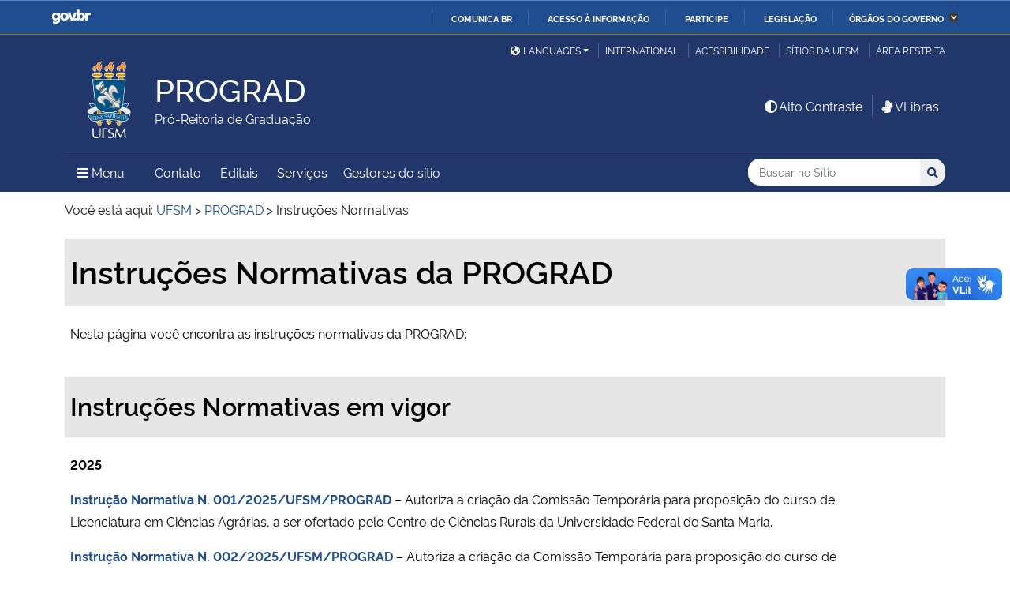

--- FILE ---
content_type: text/html; charset=UTF-8
request_url: https://www.ufsm.br/pro-reitorias/prograd/instrucoes-normativas-prograd
body_size: 114218
content:
<!doctype html>
<html lang="pt-BR" xmlns:og="http://opengraphprotocol.org/schema/" xmlns:fb="http://www.facebook.com/2008/fbml">
<head>
    <meta charset="UTF-8">
    <meta name="viewport" content="width=device-width, initial-scale=1">
    <link rel="profile" href="http://gmpg.org/xfn/11">
    <link rel="shortcut icon" href="https://www.ufsm.br/app/themes/ufsm/images/icons/favicon.ico" type="image/x-icon">
    <title>Instruções Normativas &#8211; PROGRAD</title>
<meta name='robots' content='max-image-preview:large' />
	<style>img:is([sizes="auto" i], [sizes^="auto," i]) { contain-intrinsic-size: 3000px 1500px }</style>
	<link rel='dns-prefetch' href='//www.ufsm.br' />
<link rel='dns-prefetch' href='//translate.google.com' />
<link rel='dns-prefetch' href='//www.googletagmanager.com' />
<link rel="alternate" type="application/rss+xml" title="Feed para PROGRAD &raquo;" href="https://www.ufsm.br/pro-reitorias/prograd/feed" />
<meta property="og:title" content="Instruções Normativas"/><meta property="og:description" content="Instruções Normativas da PROGRAD Nesta página você encontra as instruções normativas da PROGRAD: Instruções Normativas em vigor 2025 Instrução Normativa N. 001/2025/UFSM/PROGRAD - Autoriza a criação da Comissão Temporária para proposição do curso de Licenciatura em Ciências Agrária"/><meta name="description" content="Instruções Normativas da PROGRAD Nesta página você encontra as instruções normativas da PROGRAD: Instruções Normativas em vigor 2025 Instrução Normativa N. 001/2025/UFSM/PROGRAD - Autoriza a criação da Comissão Temporária para proposição do curso de Licenciatura em Ciências Agrária"/><meta property="og:type" content="article"/><meta property="og:url" content="https://www.ufsm.br/pro-reitorias/prograd/instrucoes-normativas-prograd"/><meta property="og:site_name" content="PROGRAD"/><meta property='og:image' content='https://www.ufsm.br/wp-content/uploads/2019/01/logo-facebook-3.png'>
<script type="text/javascript">
/* <![CDATA[ */
window._wpemojiSettings = {"baseUrl":"https:\/\/s.w.org\/images\/core\/emoji\/15.0.3\/72x72\/","ext":".png","svgUrl":"https:\/\/s.w.org\/images\/core\/emoji\/15.0.3\/svg\/","svgExt":".svg","source":{"concatemoji":"https:\/\/www.ufsm.br\/pro-reitorias\/prograd\/wp-includes\/js\/wp-emoji-release.min.js?ver=6.7.1"}};
/*! This file is auto-generated */
!function(i,n){var o,s,e;function c(e){try{var t={supportTests:e,timestamp:(new Date).valueOf()};sessionStorage.setItem(o,JSON.stringify(t))}catch(e){}}function p(e,t,n){e.clearRect(0,0,e.canvas.width,e.canvas.height),e.fillText(t,0,0);var t=new Uint32Array(e.getImageData(0,0,e.canvas.width,e.canvas.height).data),r=(e.clearRect(0,0,e.canvas.width,e.canvas.height),e.fillText(n,0,0),new Uint32Array(e.getImageData(0,0,e.canvas.width,e.canvas.height).data));return t.every(function(e,t){return e===r[t]})}function u(e,t,n){switch(t){case"flag":return n(e,"\ud83c\udff3\ufe0f\u200d\u26a7\ufe0f","\ud83c\udff3\ufe0f\u200b\u26a7\ufe0f")?!1:!n(e,"\ud83c\uddfa\ud83c\uddf3","\ud83c\uddfa\u200b\ud83c\uddf3")&&!n(e,"\ud83c\udff4\udb40\udc67\udb40\udc62\udb40\udc65\udb40\udc6e\udb40\udc67\udb40\udc7f","\ud83c\udff4\u200b\udb40\udc67\u200b\udb40\udc62\u200b\udb40\udc65\u200b\udb40\udc6e\u200b\udb40\udc67\u200b\udb40\udc7f");case"emoji":return!n(e,"\ud83d\udc26\u200d\u2b1b","\ud83d\udc26\u200b\u2b1b")}return!1}function f(e,t,n){var r="undefined"!=typeof WorkerGlobalScope&&self instanceof WorkerGlobalScope?new OffscreenCanvas(300,150):i.createElement("canvas"),a=r.getContext("2d",{willReadFrequently:!0}),o=(a.textBaseline="top",a.font="600 32px Arial",{});return e.forEach(function(e){o[e]=t(a,e,n)}),o}function t(e){var t=i.createElement("script");t.src=e,t.defer=!0,i.head.appendChild(t)}"undefined"!=typeof Promise&&(o="wpEmojiSettingsSupports",s=["flag","emoji"],n.supports={everything:!0,everythingExceptFlag:!0},e=new Promise(function(e){i.addEventListener("DOMContentLoaded",e,{once:!0})}),new Promise(function(t){var n=function(){try{var e=JSON.parse(sessionStorage.getItem(o));if("object"==typeof e&&"number"==typeof e.timestamp&&(new Date).valueOf()<e.timestamp+604800&&"object"==typeof e.supportTests)return e.supportTests}catch(e){}return null}();if(!n){if("undefined"!=typeof Worker&&"undefined"!=typeof OffscreenCanvas&&"undefined"!=typeof URL&&URL.createObjectURL&&"undefined"!=typeof Blob)try{var e="postMessage("+f.toString()+"("+[JSON.stringify(s),u.toString(),p.toString()].join(",")+"));",r=new Blob([e],{type:"text/javascript"}),a=new Worker(URL.createObjectURL(r),{name:"wpTestEmojiSupports"});return void(a.onmessage=function(e){c(n=e.data),a.terminate(),t(n)})}catch(e){}c(n=f(s,u,p))}t(n)}).then(function(e){for(var t in e)n.supports[t]=e[t],n.supports.everything=n.supports.everything&&n.supports[t],"flag"!==t&&(n.supports.everythingExceptFlag=n.supports.everythingExceptFlag&&n.supports[t]);n.supports.everythingExceptFlag=n.supports.everythingExceptFlag&&!n.supports.flag,n.DOMReady=!1,n.readyCallback=function(){n.DOMReady=!0}}).then(function(){return e}).then(function(){var e;n.supports.everything||(n.readyCallback(),(e=n.source||{}).concatemoji?t(e.concatemoji):e.wpemoji&&e.twemoji&&(t(e.twemoji),t(e.wpemoji)))}))}((window,document),window._wpemojiSettings);
/* ]]> */
</script>
<style id='wp-emoji-styles-inline-css' type='text/css'>

	img.wp-smiley, img.emoji {
		display: inline !important;
		border: none !important;
		box-shadow: none !important;
		height: 1em !important;
		width: 1em !important;
		margin: 0 0.07em !important;
		vertical-align: -0.1em !important;
		background: none !important;
		padding: 0 !important;
	}
</style>
<link rel='stylesheet' id='wp-block-library-css' href='https://www.ufsm.br/pro-reitorias/prograd/wp-includes/css/dist/block-library/style.min.css?ver=6.7.1' type='text/css' media='all' />
<style id='classic-theme-styles-inline-css' type='text/css'>
/*! This file is auto-generated */
.wp-block-button__link{color:#fff;background-color:#32373c;border-radius:9999px;box-shadow:none;text-decoration:none;padding:calc(.667em + 2px) calc(1.333em + 2px);font-size:1.125em}.wp-block-file__button{background:#32373c;color:#fff;text-decoration:none}
</style>
<style id='global-styles-inline-css' type='text/css'>
:root{--wp--preset--aspect-ratio--square: 1;--wp--preset--aspect-ratio--4-3: 4/3;--wp--preset--aspect-ratio--3-4: 3/4;--wp--preset--aspect-ratio--3-2: 3/2;--wp--preset--aspect-ratio--2-3: 2/3;--wp--preset--aspect-ratio--16-9: 16/9;--wp--preset--aspect-ratio--9-16: 9/16;--wp--preset--color--black: #000000;--wp--preset--color--cyan-bluish-gray: #abb8c3;--wp--preset--color--white: #ffffff;--wp--preset--color--pale-pink: #f78da7;--wp--preset--color--vivid-red: #cf2e2e;--wp--preset--color--luminous-vivid-orange: #ff6900;--wp--preset--color--luminous-vivid-amber: #fcb900;--wp--preset--color--light-green-cyan: #7bdcb5;--wp--preset--color--vivid-green-cyan: #00d084;--wp--preset--color--pale-cyan-blue: #8ed1fc;--wp--preset--color--vivid-cyan-blue: #0693e3;--wp--preset--color--vivid-purple: #9b51e0;--wp--preset--gradient--vivid-cyan-blue-to-vivid-purple: linear-gradient(135deg,rgba(6,147,227,1) 0%,rgb(155,81,224) 100%);--wp--preset--gradient--light-green-cyan-to-vivid-green-cyan: linear-gradient(135deg,rgb(122,220,180) 0%,rgb(0,208,130) 100%);--wp--preset--gradient--luminous-vivid-amber-to-luminous-vivid-orange: linear-gradient(135deg,rgba(252,185,0,1) 0%,rgba(255,105,0,1) 100%);--wp--preset--gradient--luminous-vivid-orange-to-vivid-red: linear-gradient(135deg,rgba(255,105,0,1) 0%,rgb(207,46,46) 100%);--wp--preset--gradient--very-light-gray-to-cyan-bluish-gray: linear-gradient(135deg,rgb(238,238,238) 0%,rgb(169,184,195) 100%);--wp--preset--gradient--cool-to-warm-spectrum: linear-gradient(135deg,rgb(74,234,220) 0%,rgb(151,120,209) 20%,rgb(207,42,186) 40%,rgb(238,44,130) 60%,rgb(251,105,98) 80%,rgb(254,248,76) 100%);--wp--preset--gradient--blush-light-purple: linear-gradient(135deg,rgb(255,206,236) 0%,rgb(152,150,240) 100%);--wp--preset--gradient--blush-bordeaux: linear-gradient(135deg,rgb(254,205,165) 0%,rgb(254,45,45) 50%,rgb(107,0,62) 100%);--wp--preset--gradient--luminous-dusk: linear-gradient(135deg,rgb(255,203,112) 0%,rgb(199,81,192) 50%,rgb(65,88,208) 100%);--wp--preset--gradient--pale-ocean: linear-gradient(135deg,rgb(255,245,203) 0%,rgb(182,227,212) 50%,rgb(51,167,181) 100%);--wp--preset--gradient--electric-grass: linear-gradient(135deg,rgb(202,248,128) 0%,rgb(113,206,126) 100%);--wp--preset--gradient--midnight: linear-gradient(135deg,rgb(2,3,129) 0%,rgb(40,116,252) 100%);--wp--preset--font-size--small: 13px;--wp--preset--font-size--medium: 20px;--wp--preset--font-size--large: 36px;--wp--preset--font-size--x-large: 42px;--wp--preset--spacing--20: 0.44rem;--wp--preset--spacing--30: 0.67rem;--wp--preset--spacing--40: 1rem;--wp--preset--spacing--50: 1.5rem;--wp--preset--spacing--60: 2.25rem;--wp--preset--spacing--70: 3.38rem;--wp--preset--spacing--80: 5.06rem;--wp--preset--shadow--natural: 6px 6px 9px rgba(0, 0, 0, 0.2);--wp--preset--shadow--deep: 12px 12px 50px rgba(0, 0, 0, 0.4);--wp--preset--shadow--sharp: 6px 6px 0px rgba(0, 0, 0, 0.2);--wp--preset--shadow--outlined: 6px 6px 0px -3px rgba(255, 255, 255, 1), 6px 6px rgba(0, 0, 0, 1);--wp--preset--shadow--crisp: 6px 6px 0px rgba(0, 0, 0, 1);}:where(.is-layout-flex){gap: 0.5em;}:where(.is-layout-grid){gap: 0.5em;}body .is-layout-flex{display: flex;}.is-layout-flex{flex-wrap: wrap;align-items: center;}.is-layout-flex > :is(*, div){margin: 0;}body .is-layout-grid{display: grid;}.is-layout-grid > :is(*, div){margin: 0;}:where(.wp-block-columns.is-layout-flex){gap: 2em;}:where(.wp-block-columns.is-layout-grid){gap: 2em;}:where(.wp-block-post-template.is-layout-flex){gap: 1.25em;}:where(.wp-block-post-template.is-layout-grid){gap: 1.25em;}.has-black-color{color: var(--wp--preset--color--black) !important;}.has-cyan-bluish-gray-color{color: var(--wp--preset--color--cyan-bluish-gray) !important;}.has-white-color{color: var(--wp--preset--color--white) !important;}.has-pale-pink-color{color: var(--wp--preset--color--pale-pink) !important;}.has-vivid-red-color{color: var(--wp--preset--color--vivid-red) !important;}.has-luminous-vivid-orange-color{color: var(--wp--preset--color--luminous-vivid-orange) !important;}.has-luminous-vivid-amber-color{color: var(--wp--preset--color--luminous-vivid-amber) !important;}.has-light-green-cyan-color{color: var(--wp--preset--color--light-green-cyan) !important;}.has-vivid-green-cyan-color{color: var(--wp--preset--color--vivid-green-cyan) !important;}.has-pale-cyan-blue-color{color: var(--wp--preset--color--pale-cyan-blue) !important;}.has-vivid-cyan-blue-color{color: var(--wp--preset--color--vivid-cyan-blue) !important;}.has-vivid-purple-color{color: var(--wp--preset--color--vivid-purple) !important;}.has-black-background-color{background-color: var(--wp--preset--color--black) !important;}.has-cyan-bluish-gray-background-color{background-color: var(--wp--preset--color--cyan-bluish-gray) !important;}.has-white-background-color{background-color: var(--wp--preset--color--white) !important;}.has-pale-pink-background-color{background-color: var(--wp--preset--color--pale-pink) !important;}.has-vivid-red-background-color{background-color: var(--wp--preset--color--vivid-red) !important;}.has-luminous-vivid-orange-background-color{background-color: var(--wp--preset--color--luminous-vivid-orange) !important;}.has-luminous-vivid-amber-background-color{background-color: var(--wp--preset--color--luminous-vivid-amber) !important;}.has-light-green-cyan-background-color{background-color: var(--wp--preset--color--light-green-cyan) !important;}.has-vivid-green-cyan-background-color{background-color: var(--wp--preset--color--vivid-green-cyan) !important;}.has-pale-cyan-blue-background-color{background-color: var(--wp--preset--color--pale-cyan-blue) !important;}.has-vivid-cyan-blue-background-color{background-color: var(--wp--preset--color--vivid-cyan-blue) !important;}.has-vivid-purple-background-color{background-color: var(--wp--preset--color--vivid-purple) !important;}.has-black-border-color{border-color: var(--wp--preset--color--black) !important;}.has-cyan-bluish-gray-border-color{border-color: var(--wp--preset--color--cyan-bluish-gray) !important;}.has-white-border-color{border-color: var(--wp--preset--color--white) !important;}.has-pale-pink-border-color{border-color: var(--wp--preset--color--pale-pink) !important;}.has-vivid-red-border-color{border-color: var(--wp--preset--color--vivid-red) !important;}.has-luminous-vivid-orange-border-color{border-color: var(--wp--preset--color--luminous-vivid-orange) !important;}.has-luminous-vivid-amber-border-color{border-color: var(--wp--preset--color--luminous-vivid-amber) !important;}.has-light-green-cyan-border-color{border-color: var(--wp--preset--color--light-green-cyan) !important;}.has-vivid-green-cyan-border-color{border-color: var(--wp--preset--color--vivid-green-cyan) !important;}.has-pale-cyan-blue-border-color{border-color: var(--wp--preset--color--pale-cyan-blue) !important;}.has-vivid-cyan-blue-border-color{border-color: var(--wp--preset--color--vivid-cyan-blue) !important;}.has-vivid-purple-border-color{border-color: var(--wp--preset--color--vivid-purple) !important;}.has-vivid-cyan-blue-to-vivid-purple-gradient-background{background: var(--wp--preset--gradient--vivid-cyan-blue-to-vivid-purple) !important;}.has-light-green-cyan-to-vivid-green-cyan-gradient-background{background: var(--wp--preset--gradient--light-green-cyan-to-vivid-green-cyan) !important;}.has-luminous-vivid-amber-to-luminous-vivid-orange-gradient-background{background: var(--wp--preset--gradient--luminous-vivid-amber-to-luminous-vivid-orange) !important;}.has-luminous-vivid-orange-to-vivid-red-gradient-background{background: var(--wp--preset--gradient--luminous-vivid-orange-to-vivid-red) !important;}.has-very-light-gray-to-cyan-bluish-gray-gradient-background{background: var(--wp--preset--gradient--very-light-gray-to-cyan-bluish-gray) !important;}.has-cool-to-warm-spectrum-gradient-background{background: var(--wp--preset--gradient--cool-to-warm-spectrum) !important;}.has-blush-light-purple-gradient-background{background: var(--wp--preset--gradient--blush-light-purple) !important;}.has-blush-bordeaux-gradient-background{background: var(--wp--preset--gradient--blush-bordeaux) !important;}.has-luminous-dusk-gradient-background{background: var(--wp--preset--gradient--luminous-dusk) !important;}.has-pale-ocean-gradient-background{background: var(--wp--preset--gradient--pale-ocean) !important;}.has-electric-grass-gradient-background{background: var(--wp--preset--gradient--electric-grass) !important;}.has-midnight-gradient-background{background: var(--wp--preset--gradient--midnight) !important;}.has-small-font-size{font-size: var(--wp--preset--font-size--small) !important;}.has-medium-font-size{font-size: var(--wp--preset--font-size--medium) !important;}.has-large-font-size{font-size: var(--wp--preset--font-size--large) !important;}.has-x-large-font-size{font-size: var(--wp--preset--font-size--x-large) !important;}
:where(.wp-block-post-template.is-layout-flex){gap: 1.25em;}:where(.wp-block-post-template.is-layout-grid){gap: 1.25em;}
:where(.wp-block-columns.is-layout-flex){gap: 2em;}:where(.wp-block-columns.is-layout-grid){gap: 2em;}
:root :where(.wp-block-pullquote){font-size: 1.5em;line-height: 1.6;}
</style>
<link rel='stylesheet' id='select2-css' href='https://www.ufsm.br/app/themes/ufsm/css/select2.min.css?ver=4.0.13' type='text/css' media='all' />
<link rel='stylesheet' id='ufsm-css' href='https://www.ufsm.br/app/themes/ufsm/css/ufsm.css?ver=2.3.14' type='text/css' media='all' />
<link rel='stylesheet' id='select2-bootstrap-5-theme-css' href='https://www.ufsm.br/app/themes/ufsm/css/select2-bootstrap-5-theme.min.css?ver=1.3.0' type='text/css' media='all' />
<link rel='stylesheet' id='jcloudcss-css' href='https://www.ufsm.br/app/themes/ufsm/css/jqcloud.min.css?ver=6.7.1' type='text/css' media='all' />
<link rel='stylesheet' id='wp-font-ufsm-css' href='https://www.ufsm.br/app/themes/ufsm/fonts/font-ufsm/font-ufsm.css?ver=6.7.1' type='text/css' media='all' />
<link rel='stylesheet' id='wp-font-awesome-css' href='https://www.ufsm.br/app/themes/ufsm/fonts/fontawesome/css/all.min.css?ver=6.7.1' type='text/css' media='all' />
<link rel='stylesheet' id='dashicons-css' href='https://www.ufsm.br/pro-reitorias/prograd/wp-includes/css/dashicons.min.css?ver=6.7.1' type='text/css' media='all' />
<link rel='stylesheet' id='elementor-icons-css' href='https://www.ufsm.br/app/plugins/elementor/assets/lib/eicons/css/elementor-icons.min.css?ver=5.34.0' type='text/css' media='all' />
<link rel='stylesheet' id='elementor-frontend-css' href='https://www.ufsm.br/app/plugins/elementor/assets/css/frontend.min.css?ver=3.25.11' type='text/css' media='all' />
<link rel='stylesheet' id='swiper-css' href='https://www.ufsm.br/app/plugins/elementor/assets/lib/swiper/v8/css/swiper.min.css?ver=8.4.5' type='text/css' media='all' />
<link rel='stylesheet' id='e-swiper-css' href='https://www.ufsm.br/app/plugins/elementor/assets/css/conditionals/e-swiper.min.css?ver=3.25.11' type='text/css' media='all' />
<link rel='stylesheet' id='elementor-post-15555-css' href='https://www.ufsm.br/app/uploads/sites/342/elementor/css/post-15555.css?ver=1656090725' type='text/css' media='all' />
<link rel='stylesheet' id='font-awesome-5-all-css' href='https://www.ufsm.br/app/plugins/elementor/assets/lib/font-awesome/css/all.min.css?ver=3.25.11' type='text/css' media='all' />
<link rel='stylesheet' id='font-awesome-4-shim-css' href='https://www.ufsm.br/app/plugins/elementor/assets/lib/font-awesome/css/v4-shims.min.css?ver=3.25.11' type='text/css' media='all' />
<link rel='stylesheet' id='widget-heading-css' href='https://www.ufsm.br/app/plugins/elementor/assets/css/widget-heading.min.css?ver=3.25.11' type='text/css' media='all' />
<link rel='stylesheet' id='widget-text-editor-css' href='https://www.ufsm.br/app/plugins/elementor/assets/css/widget-text-editor.min.css?ver=3.25.11' type='text/css' media='all' />
<link rel='stylesheet' id='elementor-post-4084-css' href='https://www.ufsm.br/app/uploads/sites/342/elementor/css/post-4084.css?ver=1760122392' type='text/css' media='all' />
<link rel="preconnect" href="https://fonts.gstatic.com/" crossorigin><script type="text/javascript" src="https://www.ufsm.br/app/themes/ufsm/js/jquery.min.js" id="jquery-js"></script>
<script type="text/javascript" src="https://www.ufsm.br/app/themes/ufsm/js/jquery-migrate.js" id="jquery-migrate-fix-js"></script>
<script type="text/javascript" src="https://www.ufsm.br/app/themes/ufsm/js/fixjquery.js?ver=1" id="fixjquery-js"></script>
<script type="text/javascript" src="https://www.ufsm.br/app/themes/ufsm/js/select2.min.js?ver=4.0.13" id="select2js-js"></script>
<script type="text/javascript" defer="defer" async="async" src="//translate.google.com/translate_a/element.js?cb=googleTranslateElementInit2&amp;ver=1" id="google-translate-js"></script>
<script type="text/javascript" defer="defer" async="async" src="//www.googletagmanager.com/gtag/js?id=UA-26102952-9&amp;ver=1" id="google-tag-manager-js"></script>
<script type="text/javascript" src="https://www.ufsm.br/app/plugins/elementor/assets/lib/font-awesome/js/v4-shims.min.js?ver=3.25.11" id="font-awesome-4-shim-js"></script>
<link rel="https://api.w.org/" href="https://www.ufsm.br/pro-reitorias/prograd/wp-json/" /><link rel="alternate" title="JSON" type="application/json" href="https://www.ufsm.br/pro-reitorias/prograd/wp-json/wp/v2/pages/4084" /><link rel="EditURI" type="application/rsd+xml" title="RSD" href="https://www.ufsm.br/pro-reitorias/prograd/xmlrpc.php?rsd" />
<meta name="generator" content="WordPress 6.7.1" />
<link rel="canonical" href="https://www.ufsm.br/pro-reitorias/prograd/instrucoes-normativas-prograd" />
<link rel='shortlink' href='https://www.ufsm.br/pro-reitorias/prograd/?p=4084' />
<link rel="alternate" title="oEmbed (JSON)" type="application/json+oembed" href="https://www.ufsm.br/pro-reitorias/prograd/wp-json/oembed/1.0/embed?url=https%3A%2F%2Fwww.ufsm.br%2Fpro-reitorias%2Fprograd%2Finstrucoes-normativas-prograd" />
<link rel="alternate" title="oEmbed (XML)" type="text/xml+oembed" href="https://www.ufsm.br/pro-reitorias/prograd/wp-json/oembed/1.0/embed?url=https%3A%2F%2Fwww.ufsm.br%2Fpro-reitorias%2Fprograd%2Finstrucoes-normativas-prograd&#038;format=xml" />
<!-- Stream WordPress user activity plugin v4.0.2 -->
		<style> body{
					background:white !important;
				}
		<meta name="generator" content="Elementor 3.25.11; features: additional_custom_breakpoints, e_optimized_control_loading; settings: css_print_method-external, google_font-enabled, font_display-auto">
			<style>
				.e-con.e-parent:nth-of-type(n+4):not(.e-lazyloaded):not(.e-no-lazyload),
				.e-con.e-parent:nth-of-type(n+4):not(.e-lazyloaded):not(.e-no-lazyload) * {
					background-image: none !important;
				}
				@media screen and (max-height: 1024px) {
					.e-con.e-parent:nth-of-type(n+3):not(.e-lazyloaded):not(.e-no-lazyload),
					.e-con.e-parent:nth-of-type(n+3):not(.e-lazyloaded):not(.e-no-lazyload) * {
						background-image: none !important;
					}
				}
				@media screen and (max-height: 640px) {
					.e-con.e-parent:nth-of-type(n+2):not(.e-lazyloaded):not(.e-no-lazyload),
					.e-con.e-parent:nth-of-type(n+2):not(.e-lazyloaded):not(.e-no-lazyload) * {
						background-image: none !important;
					}
				}
			</style>
			<link rel="icon" href="/app/themes/ufsm/images/icons/favicon.ico" sizes="32x32" />
<link rel="icon" href="/app/themes/ufsm/images/icons/favicon.ico" sizes="192x192" />
<link rel="apple-touch-icon" href="/app/themes/ufsm/images/icons/favicon.ico" />
<meta name="msapplication-TileImage" content="/app/themes/ufsm/images/icons/favicon.ico" />
<style>#wp-admin-bar-elementor_edit_page-default{display:none}</style>
    
    <!-- Caso existir Google analytics do usuário -->
    
    <!-- Global site tag (gtag.js) - Google Analytics UFSM -->
    <script async src="https://www.googletagmanager.com/gtag/js?id=UA-127039120-1"></script>
    <script>
        window.dataLayer = window.dataLayer || [];
        function gtag(){dataLayer.push(arguments);}
        gtag('js', new Date());

        gtag('config', 'UA-127039120-1');
    </script>

    </head>
    <body class="page-template-default page page-id-4084 template-view portaltype-collective-cover-content wp-embed-responsive group-blog elementor-default elementor-kit-15555 elementor-page elementor-page-4084" >
        <!-- Jump Acessibilidade -->
        <span id="skip-menu">
            <a class="visually-hidden-focusable" href="#acontent" accesskey="1">Ir para o conteúdo <span class="visually-hidden">PROGRAD</span></a>
            <a class="visually-hidden-focusable" href="#amenu" accesskey="2">Ir para o menu <span class="visually-hidden">PROGRAD</span></a>
            <a class="visually-hidden-focusable" href="#abusca" accesskey="3">Ir para a busca <span class="visually-hidden">no site PROGRAD</span></a>
            <a class="visually-hidden-focusable" href="#afooter" accesskey="4">Ir para o rodapé <span class="visually-hidden">PROGRAD</span></a>
        </span>
        <!-- Jump Acessibilidade -->
        <!-- barra do governo -->
        <div id="barra-brasil" style="display:none !important;">
            <ul id="menu-barra-temp" style="list-style:none;">
                <li style="display:inline; padding-right:10px; margin-right:10px; border-right:1px solid #EDEDED">
                    <a href="http://brasil.gov.br" style="font-family:sans,sans-serif; text-decoration:none; color:white;">Portal do Governo Brasileiro</a>
                </li>
            </ul>
        </div>
        <!-- fim barra do governo -->
        <header id="main-header">
            <div class="container">
                <div class="row">
                    <div class="col-md-12 d-flex justify-content-center justify-content-md-end mt-md-1">
                        <ul id="portal-siteactions" class="border-0 m-0">
                            <li  class="dropdown" id="languages">
                                <!-- GOOGLE IDIOMA -->
                                <script>
                                    /* <![CDATA[ */
                                    function GTranslateGetCurrentLang() {var keyValue = document.cookie.match('(^|;) ?googtrans=([^;]*)(;|$)');return keyValue ? keyValue[2].split('/')[2] : null;}
                                    function GTranslateFireEvent(element,event){try{if(document.createEventObject){var evt=document.createEventObject();element.fireEvent('on'+event,evt)}else{var evt=document.createEvent('HTMLEvents');evt.initEvent(event,true,true);element.dispatchEvent(evt)}}catch(e){}}
                                    function doGTranslate(lang_pair){if(lang_pair.value)lang_pair=lang_pair.value;if(lang_pair=='')return;var lang=lang_pair.split('|')[1];if(GTranslateGetCurrentLang() == null && lang == lang_pair.split('|')[0])return;var teCombo;var sel=document.getElementsByTagName('select');for(var i=0;i<sel.length;i++)if(sel[i].className=='goog-te-combo')teCombo=sel[i];if(document.getElementById('google_translate_element2')==null||document.getElementById('google_translate_element2').innerHTML.length==0||teCombo.length==0||teCombo.innerHTML.length==0){setTimeout(function(){doGTranslate(lang_pair)},500)}else{teCombo.value=lang;GTranslateFireEvent(teCombo,'change');GTranslateFireEvent(teCombo,'change')}}
                                    /* ]]> */
                                </script>
                                <div id="google_translate_element2"></div>
                                <script>function googleTranslateElementInit2() {new google.translate.TranslateElement({pageLanguage: 'pt', autoDisplay: false}, 'google_translate_element2');}</script>
                                <a href="#" class="dropdown-toggle px-2 d-block notranslate" id="dropdown_language" data-bs-toggle="dropdown" aria-haspopup="true" aria-expanded="false"><i aria-hidden="true" class="fas me-1 fa-globe-americas d-none d-sm-inline-block"></i>Languages</a>
                                <div class="dropdown-menu" aria-labelledby="dropdown_language">
                                        <a href="#" onclick="doGTranslate('pt|pt');return false;" title="Português" class="dropdown-item nturl notranslate"><span class="flag-icon">🇧🇷</span> Português</a>
                                        <a href="#" onclick="doGTranslate('pt|en');return false;" title="English - Google automatic translation" class="dropdown-item nturl notranslate"><span class="flag-icon">🇺🇸</span> English</a>
                                        <a href="#" onclick="doGTranslate('pt|es');return false;" title="Español - Traducción automática de Google" class="dropdown-item nturl notranslate"><span class="flag-icon">🇪🇸</span> Español</a>
                                        <a href="#" onclick="doGTranslate('pt|fr');return false;" title="Français - Traduction automatique de Google" class="dropdown-item nturl notranslate"><span class="flag-icon">🇫🇷</span> Français</a>
                                        <a href="#" onclick="doGTranslate('pt|it');return false;" title="Italiano - Google traduzione automatica" class="dropdown-item nturl notranslate"><span class="flag-icon">🇮🇹</span> Italiano</a>
                                </div>
                                <!-- GOOGLE IDIOMA -->
                            </li>
                            <li>
                                <a class="bl-ufsm px-2" href="/global" title="International">International</a>
                            </li>
                            <li class="d-none d-md-inline-flex" id="siteaction-accessibility">
                                <a class="bl-ufsm px-2" href="#" title="Acessibilidade" accesskey="5" data-bs-toggle="modal" data-bs-target="#modal-acessibilidade">Acessibilidade</a>
                            </li>
                            <li id="siteaction-sitiosdaufsm">
                                <a class="bl-ufsm px-2" href="/sitios-da-ufsm" title="Sítios da UFSM" accesskey="7">Sítios da UFSM</a>
                            </li>
                            <li class="d-none d-md-inline-flex">
                                <a class="bl-ufsm ps-2" href="https://www.ufsm.br/pro-reitorias/prograd/wp-admin/" title="Área Restrita" accesskey="8">Área restrita</a>
                            </li>
                        </ul>
                    </div>
                </div>
                <div class="row">
                    <div class="col-md-12">

                        <div class="d-flex justify-content-md-between bb-ufsm">

                            <!-- Logo -->
                            <div class="d-flex flex-fill mb-md-3" id="logo">

                                <div class="logo-ufsm flex-shrink-0 mx-md-0">
                                    <a title="Logotipo UFSM" href="/">
                                        <img src="https://www.ufsm.br/app/themes/ufsm/images/brasao.svg" alt="Imagem do brasão composta por quatro elementos: escudo, flor de lis, archotes e lema.">
                                    </a>
                                </div>
                                                                <div class="d-flex text-start">
                                    <a href="https://www.ufsm.br/pro-reitorias/prograd/" rel="home" class="d-flex flex-column align-self-center">
                                        <h1 class="site-title m-0 notranslate titulo-normal">PROGRAD</h1>
                                        <div class="site-description notranslate">Pró-Reitoria de Graduação</div>
                                        <span class="notranslate" id="portal-description"></span>
                                    </a>
                                </div>
                            </div>
                            <!-- Acessibilidade -->
                            <div class="my-auto align-self-end d-none d-md-flex flex-shrink-0">
                                <ul class="m-0">
                                    <li class="px-2" id="siteaction-contraste">
                                        <a href="#" onclick="contraste()" class="toggle-contraste text-white" title="Alto Contraste" accesskey="6"><i class="fa fa-fw fa-adjust" aria-hidden="true"></i>Alto Contraste</a>
                                    </li>
                                    <li class="px-2 bl-ufsm" id="siteaction-vlibras">
                                        <a href="http://www.vlibras.gov.br/" class="text-white" accesskey=""><i class="fa fa-fw fa-sign-language" aria-hidden="true"></i>VLibras</a>
                                    </li>
                                </ul>
                            </div>
                        </div>
                    </div>
                </div>
                <!-- HEADER -->
                <div class="row">
                    <div class="col-md-12 d-flex justify-content-between py-0">
                        <div class="d-inline-flex align-items-center">
                            <!-- ICONE MENU -->
                            <div class="header-icons flex-shrink-0">
                                <a class="text-white order-0 px-3" id="amenu" data-bs-toggle="collapse" href="#container-menu-superior" aria-expanded="false" aria-controls="container-menu-superior" style="text-decoration: none;">
                                    <i class="fa fa-bars" aria-hidden="true"></i>
                                    <span aria-hidden="true" class="pe-2">Menu</span>
                                    <span class="visually-hidden">Menu Principal do Sítio</span>
                                </a>
                            </div>
                            <!-- Links Destaque/Serviços -->
                            <div class="align-content-center links-destaque d-none d-lg-flex">
                                <div class="menu-menu-superior-container"><ul id="menu-rapido-services" class="mx-1"><li id="menu-item-17" class="menu-item menu-item-type-post_type menu-item-object-page menu-item-17"><a href="https://www.ufsm.br/pro-reitorias/prograd/contato">Contato</a></li>
<li id="menu-item-24230" class="menu-item menu-item-type-custom menu-item-object-custom menu-item-24230"><a href="https://www.ufsm.br/pro-reitorias/prograd/busca/?q=&#038;sites%5B%5D=362&#038;sites%5B%5D=391&#038;sites%5B%5D=358&#038;sites%5B%5D=51&#038;sites%5B%5D=499&#038;sites%5B%5D=858&#038;sites%5B%5D=779&#038;sites%5B%5D=786&#038;sites%5B%5D=788&#038;sites%5B%5D=859&#038;sites%5B%5D=781&#038;sites%5B%5D=784&#038;sites%5B%5D=840&#038;sites%5B%5D=778&#038;sites%5B%5D=787&#038;sites%5B%5D=777&#038;sites%5B%5D=783&#038;sites%5B%5D=785&#038;sites%5B%5D=791&#038;sites%5B%5D=782&#038;sites%5B%5D=879&#038;sites%5B%5D=342&#038;sites%5B%5D=501&#038;sites%5B%5D=822&#038;tags=&#038;orderby=modified&#038;order=DESC&#038;perpage=50&#038;area=editais&#038;tipo_edital=&#038;licitacao_edital=&#038;concurso_edital_mod=&#038;concurso_edital_cat=&#038;outro_edital=">Editais</a></li>
<li class="menu-item menu-item-type menu-item-object"><a href="https://www.ufsm.br/pro-reitorias/prograd/servicos">Serviços</a></li><li class="menu-item menu-item-type menu-item-object"><a href="https://www.ufsm.br/pro-reitorias/prograd/gestores-do-sitio">Gestores do sítio</a></li></ul></div>                            </div>
                        </div>
                        <!-- Search -->
                        <div class="align-self-center flex-shrink-0 my-1 my-sm-2" id="portal-searchbox">
                            <form action="https://www.ufsm.br/pro-reitorias/prograd/busca" >
                                <fieldset>
                                    <legend class="visually-hidden">Busca</legend>
                                    <input type='hidden' value='342' name='sites[]'>                                    <h2 class="visually-hidden">Buscar no no Sítio</h2>
                                    <div class="input-group input-group-sm">
                                        <label for="abusca" class="visually-hidden">Busca: </label>
                                        <input autocomplete="off" type="text" oninput="setCustomValidity('')" oninvalid="setCustomValidity('A busca deve conter no mínimo 3 caracteres')" pattern=".{3,}" id="abusca" required class="form-control rounded-start border-0" placeholder="Buscar no Sítio" aria-label="Buscar no Sítio" title="Pesquisar por:" name="q" value="">
                                        <button class="btn" type="submit">
                                            <span class="visually-hidden">Buscar</span><i class="fa fa-search" aria-hidden="true"></i>
                                        </button>
                                    </div>
                                </fieldset>
                            </form>
                        </div>
                        <!-- MENU & BUSCA -->
                    </div>
                </div>
            </div>

            <!-- MENU PRINCIPAL -->
            <div class="box-menu">
                <div id="container-menu-superior" class="container-menu-superior collapse">
                    <div class="container">
                        <div class="row">
                            <div id="collapse-menu-superior" class="col-12" role="complementary">
                                <div class="col-12 d-lg-none" id="">
                                    <div class="menu-menu-superior-container"><ul id="menu-rapido-mobile" class="menu"><li class="menu-item menu-item-type-post_type menu-item-object-page menu-item-17"><a href="https://www.ufsm.br/pro-reitorias/prograd/contato">Contato</a></li>
<li class="menu-item menu-item-type-custom menu-item-object-custom menu-item-24230"><a href="https://www.ufsm.br/pro-reitorias/prograd/busca/?q=&#038;sites%5B%5D=362&#038;sites%5B%5D=391&#038;sites%5B%5D=358&#038;sites%5B%5D=51&#038;sites%5B%5D=499&#038;sites%5B%5D=858&#038;sites%5B%5D=779&#038;sites%5B%5D=786&#038;sites%5B%5D=788&#038;sites%5B%5D=859&#038;sites%5B%5D=781&#038;sites%5B%5D=784&#038;sites%5B%5D=840&#038;sites%5B%5D=778&#038;sites%5B%5D=787&#038;sites%5B%5D=777&#038;sites%5B%5D=783&#038;sites%5B%5D=785&#038;sites%5B%5D=791&#038;sites%5B%5D=782&#038;sites%5B%5D=879&#038;sites%5B%5D=342&#038;sites%5B%5D=501&#038;sites%5B%5D=822&#038;tags=&#038;orderby=modified&#038;order=DESC&#038;perpage=50&#038;area=editais&#038;tipo_edital=&#038;licitacao_edital=&#038;concurso_edital_mod=&#038;concurso_edital_cat=&#038;outro_edital=">Editais</a></li>
<li class="menu-item menu-item-type menu-item-object"><a href="https://www.ufsm.br/pro-reitorias/prograd/servicos">Serviços</a></li><li class="menu-item menu-item-type menu-item-object"><a href="https://www.ufsm.br/pro-reitorias/prograd/gestores-do-sitio">Gestores do sítio</a></li></ul></div>                                </div>
                                <nav id="" class="">
                                    <ul id="menu-superior" class="menu"><li id="menu-item-12" class="menu-item menu-item-type-custom menu-item-object-custom menu-item-has-children menu-item-12"><a >Estrutura</a>
<ul class="sub-menu">
	<li id="menu-item-13968" class="menu-item menu-item-type-post_type menu-item-object-page menu-item-13968"><a href="https://www.ufsm.br/pro-reitorias/prograd/apresentacao">A PROGRAD</a></li>
	<li id="menu-item-17095" class="menu-item menu-item-type-custom menu-item-object-custom menu-item-17095"><a href="https://www.ufsm.br/orgaos-suplementares/biblioteca/">Bibliotecas</a></li>
	<li id="menu-item-17097" class="menu-item menu-item-type-custom menu-item-object-custom menu-item-17097"><a href="https://www.ufsm.br/orgaos-executivos/caed/">Coord. de Ações Educacionais (CAEd)</a></li>
	<li id="menu-item-58" class="menu-item menu-item-type-post_type menu-item-object-page menu-item-58"><a href="https://www.ufsm.br/pro-reitorias/prograd/code">Coord. de Desenvolvimento do Ensino (CODE)</a></li>
	<li id="menu-item-57" class="menu-item menu-item-type-post_type menu-item-object-page menu-item-57"><a href="https://www.ufsm.br/pro-reitorias/prograd/copa">Coord. de Planejamento Acadêmico (COPA)</a></li>
	<li id="menu-item-17098" class="menu-item menu-item-type-custom menu-item-object-custom menu-item-17098"><a href="https://www.ufsm.br/pro-reitorias/prograd/cofre-corem/">Coord. de Registro e Matrícula (COREM) e de Oferta e Relacionamento (COFRE)</a></li>
	<li id="menu-item-17096" class="menu-item menu-item-type-custom menu-item-object-custom menu-item-17096"><a href="https://www.ufsm.br/orgaos-suplementares/nte/">Coord. de Tecnologia Educacional (CTE)</a></li>
	<li id="menu-item-17608" class="menu-item menu-item-type-post_type menu-item-object-page menu-item-17608"><a href="https://www.ufsm.br/pro-reitorias/prograd/nucleo-de-avaliacao-externa-e-regulacao">Núcleo de Avaliação Externa e Regulação</a></li>
</ul>
</li>
<li id="menu-item-13680" class="menu-item menu-item-type-custom menu-item-object-custom menu-item-has-children menu-item-13680"><a >Estude na UFSM</a>
<ul class="sub-menu">
	<li id="menu-item-11276" class="menu-item menu-item-type-custom menu-item-object-custom menu-item-11276"><a href="https://www.ufsm.br/pro-reitorias/prograd/ingresse-na-ufsm">Possibilidades de Ingresso na UFSM</a></li>
	<li id="menu-item-17438" class="menu-item menu-item-type-custom menu-item-object-custom menu-item-17438"><a href="https://www.ufsm.br/pro-reitorias/prograd/acoes-afirmativas">Informações sobre ações afirmativas na UFSM</a></li>
</ul>
</li>
<li id="menu-item-17600" class="menu-item menu-item-type-custom menu-item-object-custom menu-item-has-children menu-item-17600"><a >Revalidação de Diploma</a>
<ul class="sub-menu">
	<li id="menu-item-17494" class="menu-item menu-item-type-custom menu-item-object-custom menu-item-17494"><a href="https://www.ufsm.br/pro-reitorias/prograd/revalidacao-de-diplomas/">Revalidação de diplomas de graduação expedidos no exterior</a></li>
</ul>
</li>
<li id="menu-item-17601" class="menu-item menu-item-type-custom menu-item-object-custom menu-item-has-children menu-item-17601"><a >Programas Capes</a>
<ul class="sub-menu">
	<li id="menu-item-11319" class="menu-item menu-item-type-post_type menu-item-object-page menu-item-11319"><a href="https://www.ufsm.br/pro-reitorias/prograd/pibid">Programa Institucional de Bolsa de Iniciação à Docência (PIBID)</a></li>
	<li id="menu-item-11316" class="menu-item menu-item-type-post_type menu-item-object-page menu-item-11316"><a href="https://www.ufsm.br/pro-reitorias/prograd/parfor">Programa Nacional de Formação de Professores da Educação Básica (PARFOR)</a></li>
	<li id="menu-item-22988" class="menu-item menu-item-type-post_type menu-item-object-page menu-item-22988"><a href="https://www.ufsm.br/pro-reitorias/prograd/parfor-equidade">PARFOR Equidade</a></li>
	<li id="menu-item-13954" class="menu-item menu-item-type-post_type menu-item-object-page menu-item-13954"><a href="https://www.ufsm.br/pro-reitorias/prograd/residencia-pedagogica">Residência Pedagógica</a></li>
</ul>
</li>
<li id="menu-item-24810" class="menu-item menu-item-type-custom menu-item-object-custom menu-item-24810"><a >Órgãos de Representação</a></li>
<li id="menu-item-24809" class="menu-item menu-item-type-post_type menu-item-object-page menu-item-24809"><a href="https://www.ufsm.br/pro-reitorias/prograd/orgaos-de-representacao">Fórum dos Cursos de Graduação</a></li>
<li id="menu-item-13711" class="menu-item menu-item-type-custom menu-item-object-custom menu-item-has-children menu-item-13711"><a >Projetos Prograd UFSM</a>
<ul class="sub-menu">
	<li id="menu-item-150" class="menu-item menu-item-type-post_type menu-item-object-page menu-item-150"><a href="https://www.ufsm.br/pro-reitorias/prograd/fien-fundo-de-incentivo-ao-ensino">FIEn – Fundo de Incentivo ao Ensino</a></li>
	<li id="menu-item-11325" class="menu-item menu-item-type-custom menu-item-object-custom menu-item-11325"><a href="https://ufsm.br/egressos">VOLVER (Egressos da UFSM)</a></li>
	<li id="menu-item-16371" class="menu-item menu-item-type-post_type menu-item-object-page menu-item-16371"><a href="https://www.ufsm.br/pro-reitorias/prograd/mobilidade-academica">Mobilidade Acadêmica</a></li>
	<li id="menu-item-18280" class="menu-item menu-item-type-custom menu-item-object-custom menu-item-18280"><a href="https://www.ufsm.br/pro-reitorias/prograd//promover">PROMOVER (Mobilidade Virtual em Rede ANDIFES)</a></li>
	<li id="menu-item-11315" class="menu-item menu-item-type-post_type menu-item-object-page menu-item-11315"><a href="https://www.ufsm.br/pro-reitorias/prograd/programa-de-educacao-tutorial">Programa de Educação Tutorial (PET)</a></li>
	<li id="menu-item-11322" class="menu-item menu-item-type-post_type menu-item-object-page menu-item-11322"><a href="https://www.ufsm.br/pro-reitorias/prograd/prolicen">Programa de Licenciaturas (PROLICEN) </a></li>
	<li id="menu-item-19129" class="menu-item menu-item-type-custom menu-item-object-custom menu-item-19129"><a href="https://www.ufsm.br/orgaos-suplementares/cpd/ufsm-integra/">UFSM Integra</a></li>
</ul>
</li>
<li id="menu-item-23508" class="menu-item menu-item-type-custom menu-item-object-custom menu-item-has-children menu-item-23508"><a >Programas</a>
<ul class="sub-menu">
	<li id="menu-item-23513" class="menu-item menu-item-type-custom menu-item-object-custom menu-item-23513"><a href="https://www.ufsm.br/pro-reitorias/prograd/descricao-dos-programas">Ações Integradas de Formação</a></li>
</ul>
</li>
<li id="menu-item-60" class="menu-item menu-item-type-custom menu-item-object-custom current-menu-ancestor current-menu-parent menu-item-has-children menu-item-60"><a >Outros</a>
<ul class="sub-menu">
	<li id="menu-item-19395" class="menu-item menu-item-type-post_type menu-item-object-page menu-item-19395"><a href="https://www.ufsm.br/pro-reitorias/prograd/colacao-de-grau">Colação de Grau na UFSM</a></li>
	<li id="menu-item-21160" class="menu-item menu-item-type-post_type menu-item-object-page menu-item-21160"><a href="https://www.ufsm.br/pro-reitorias/prograd/encargos-didaticos">Encargos Didáticos</a></li>
	<li id="menu-item-17884" class="menu-item menu-item-type-custom menu-item-object-custom menu-item-17884"><a href="https://www.ufsm.br/pro-reitorias/prograd/busca?q=&#038;sites%5B%5D=362&#038;sites%5B%5D=391&#038;sites%5B%5D=358&#038;sites%5B%5D=51&#038;sites%5B%5D=499&#038;sites%5B%5D=858&#038;sites%5B%5D=779&#038;sites%5B%5D=786&#038;sites%5B%5D=788&#038;sites%5B%5D=859&#038;sites%5B%5D=781&#038;sites%5B%5D=784&#038;sites%5B%5D=840&#038;sites%5B%5D=778&#038;sites%5B%5D=787&#038;sites%5B%5D=777&#038;sites%5B%5D=783&#038;sites%5B%5D=785&#038;sites%5B%5D=791&#038;sites%5B%5D=782&#038;sites%5B%5D=879&#038;sites%5B%5D=342&#038;sites%5B%5D=501&#038;sites%5B%5D=822&#038;tags=&#038;orderby=modified&#038;order=DESC&#038;perpage=50&#038;area=editais&#038;tipo_edital=&#038;licitacao_edital=&#038;concurso_edital_mod=&#038;concurso_edital_cat=&#038;outro_edital=">Editais</a></li>
	<li id="menu-item-19313" class="menu-item menu-item-type-custom menu-item-object-custom menu-item-19313"><a href="http://ufsm.br/estagios">Estágios</a></li>
	<li id="menu-item-17583" class="menu-item menu-item-type-post_type menu-item-object-page current-menu-item page_item page-item-4084 current_page_item menu-item-17583"><a href="https://www.ufsm.br/pro-reitorias/prograd/instrucoes-normativas-prograd" aria-current="page">Instruções Normativas</a></li>
	<li id="menu-item-17323" class="menu-item menu-item-type-custom menu-item-object-custom menu-item-17323"><a href="https://www.ufsm.br/pro-reitorias/prograd/ppi-projeto-pedagogico-institucional/">PPI &#8211; Projeto Pedagógico Institucional</a></li>
	<li id="menu-item-17885" class="menu-item menu-item-type-post_type menu-item-object-page menu-item-17885"><a href="https://www.ufsm.br/pro-reitorias/prograd/processos-seletivos-internos">Processos seletivos internos</a></li>
	<li id="menu-item-19113" class="menu-item menu-item-type-post_type menu-item-object-page menu-item-19113"><a href="https://www.ufsm.br/pro-reitorias/prograd/tutoriais">Tutoriais</a></li>
	<li id="menu-item-17582" class="menu-item menu-item-type-post_type menu-item-object-page menu-item-17582"><a href="https://www.ufsm.br/pro-reitorias/prograd/resolucoes-da-ufsm-graduacao">Resoluções</a></li>
</ul>
</li>
<li id="menu-item-23501" class="menu-item menu-item-type-custom menu-item-object-custom menu-item-has-children menu-item-23501"><a >Eventos</a>
<ul class="sub-menu">
	<li id="menu-item-23496" class="menu-item menu-item-type-post_type menu-item-object-eventos menu-item-23496"><a href="https://www.ufsm.br/pro-reitorias/prograd/eventos/descubra-ufsm-2024">Descubra UFSM</a></li>
</ul>
</li>
</ul>                                                                            <a class="text-dark d-block fw-bold m-0 py-2 bt-ufsm-black">Redes Sociais:</a>
                                        <ul class="d-inline-flex">
                                                                                            <li id="social-menu-Instagram" class="social-item me-2">
                                                    <a class="" href="https://www.instagram.com/progradufsm/" target="_blank" title="Instagram">
                                                        <i class="fab fa-instagram" aria-hidden="true"></i>
                                                        <div class="visually-hidden" title="Instagram">Instagram</div>
                                                    </a>
                                                </li>
                                                                                            <li id="social-menu-Farol" class="social-item me-2">
                                                    <a class="" href="http://farol.ufsm.br/produtor/32" target="_blank" title="Farol">
                                                        <i class="ufsm ufsm-b-farol" aria-hidden="true"></i>
                                                        <div class="visually-hidden" title="Farol">Farol</div>
                                                    </a>
                                                </li>
                                                                                            <li id="social-menu-Facebook" class="social-item me-2">
                                                    <a class="" href="https://www.facebook.com/progradufsm" target="_blank" title="Facebook">
                                                        <i class="fab fa-facebook-square" aria-hidden="true"></i>
                                                        <div class="visually-hidden" title="Facebook">Facebook</div>
                                                    </a>
                                                </li>
                                                                                            <li id="social-menu-Twitter" class="social-item me-2">
                                                    <a class="" href="https://www.twitter.com/progradufsm" target="_blank" title="Twitter">
                                                        <i class="fab fa-twitter-square" aria-hidden="true"></i>
                                                        <div class="visually-hidden" title="Twitter">Twitter</div>
                                                    </a>
                                                </li>
                                                                                            <li id="social-menu-YouTube" class="social-item me-2">
                                                    <a class="" href="https://www.youtube.com/channel/UCXkWghN94WpTIpj0MOqn4tA" target="_blank" title="YouTube">
                                                        <i class="fab fa-youtube-square" aria-hidden="true"></i>
                                                        <div class="visually-hidden" title="YouTube">YouTube</div>
                                                    </a>
                                                </li>
                                                                                            <li id="social-menu-LinkedIn" class="social-item me-2">
                                                    <a class="" href="https://www.linkedin.com/in/progradufsm" target="_blank" title="LinkedIn">
                                                        <i class="fab fa-linkedin" aria-hidden="true"></i>
                                                        <div class="visually-hidden" title="LinkedIn">LinkedIn</div>
                                                    </a>
                                                </li>
                                                                                    </ul>
                                                                    </nav>
                            </div>
                        </div>
                    </div><!-- fim div.container -->
                </div>
            </div>
        </header> <!-- fim main-header -->
        <div class="row m-0 alert-conectividade">
            <div class="container px-4">
                <p class="my-2">
                    <i class="fa fa-exclamation-triangle fa-fw me-2" aria-hidden="true"></i>Aviso de Conectividade
                    <a href="#" id="link-status-rede" data-bs-toggle="modal" data-bs-target="#modalStatusRede"><i class="fa fa-link fa-fw"></i> Saber Mais</a>
                </p>
            </div>
        </div>
        <main id="main-content" >
            <!-- Breadcrumb -->
                            <div class="container" aria-hidden="true">
                    <div class="row">
                        <div class="col-12 breadcrumb-nav py-2 mb-3">Você está aqui: <!-- Breadcrumb NavXT 7.3.1 -->
<span property="itemListElement" typeof="ListItem"><a property="item" typeof="WebPage" title="Ir para Universidade Federal de Santa Maria" href="https://www.ufsm.br" class="main-home"><span property="name">UFSM</span></a><meta property="position" content="1"></span> &gt; <span property="itemListElement" typeof="ListItem"><a property="item" typeof="WebPage" title="Ir para PROGRAD." href="https://www.ufsm.br/pro-reitorias/prograd" class="home"><span property="name">PROGRAD</span></a><meta property="position" content="2"></span> &gt; <span property="itemListElement" typeof="ListItem"><span property="name">Instruções Normativas</span><meta property="position" content="3"></span></div>
                    </div>
                </div>
            		<div class="container">
			<div class="row">
					



		<section id="main-section" class="content-area col-12">
			<a name="acontent" id="acontent"><span class="visually-hidden">Início do conteúdo</span></a>
			
				
<article id="post-4084" class="post-4084 page type-page status-publish hentry">
	<header class="entry-header">
		<h1 class="entry-title">Instruções Normativas</h1>	</header><!-- .entry-header -->

	<div class="entry-content">
				<div data-elementor-type="wp-post" data-elementor-id="4084" class="elementor elementor-4084">
						<section class="elementor-section elementor-top-section elementor-element elementor-element-cf77d12 elementor-section-boxed elementor-section-height-default elementor-section-height-default" data-id="cf77d12" data-element_type="section" data-settings="{&quot;background_background&quot;:&quot;classic&quot;}">
						<div class="elementor-container elementor-column-gap-default">
					<div class="elementor-column elementor-col-100 elementor-top-column elementor-element elementor-element-c49aea1" data-id="c49aea1" data-element_type="column">
			<div class="elementor-widget-wrap elementor-element-populated">
						<div class="elementor-element elementor-element-fc506de elementor-widget elementor-widget-heading" data-id="fc506de" data-element_type="widget" data-widget_type="heading.default">
				<div class="elementor-widget-container">
			<h1 class="elementor-heading-title elementor-size-default">Instruções Normativas da PROGRAD</h1>		</div>
				</div>
					</div>
		</div>
					</div>
		</section>
				<section class="elementor-section elementor-top-section elementor-element elementor-element-64e787f elementor-section-boxed elementor-section-height-default elementor-section-height-default" data-id="64e787f" data-element_type="section">
						<div class="elementor-container elementor-column-gap-default">
					<div class="elementor-column elementor-col-100 elementor-top-column elementor-element elementor-element-d9c927e" data-id="d9c927e" data-element_type="column">
			<div class="elementor-widget-wrap elementor-element-populated">
						<div class="elementor-element elementor-element-d60ee8d elementor-widget elementor-widget-text-editor" data-id="d60ee8d" data-element_type="widget" data-widget_type="text-editor.default">
				<div class="elementor-widget-container">
							<p>Nesta página você encontra as instruções normativas da PROGRAD:</p>						</div>
				</div>
					</div>
		</div>
					</div>
		</section>
				<section class="elementor-section elementor-top-section elementor-element elementor-element-dac5b48 elementor-section-boxed elementor-section-height-default elementor-section-height-default" data-id="dac5b48" data-element_type="section" data-settings="{&quot;background_background&quot;:&quot;classic&quot;}">
						<div class="elementor-container elementor-column-gap-default">
					<div class="elementor-column elementor-col-100 elementor-top-column elementor-element elementor-element-45bf1d6" data-id="45bf1d6" data-element_type="column">
			<div class="elementor-widget-wrap elementor-element-populated">
						<div class="elementor-element elementor-element-8491963 elementor-widget elementor-widget-heading" data-id="8491963" data-element_type="widget" data-widget_type="heading.default">
				<div class="elementor-widget-container">
			<h2 class="elementor-heading-title elementor-size-default">Instruções Normativas em vigor</h2>		</div>
				</div>
					</div>
		</div>
					</div>
		</section>
				<section class="elementor-section elementor-top-section elementor-element elementor-element-05e88d0 elementor-section-boxed elementor-section-height-default elementor-section-height-default" data-id="05e88d0" data-element_type="section">
						<div class="elementor-container elementor-column-gap-default">
					<div class="elementor-column elementor-col-100 elementor-top-column elementor-element elementor-element-d343e3a" data-id="d343e3a" data-element_type="column">
			<div class="elementor-widget-wrap elementor-element-populated">
						<div class="elementor-element elementor-element-481d433 elementor-widget__width-initial elementor-widget elementor-widget-text-editor" data-id="481d433" data-element_type="widget" data-widget_type="text-editor.default">
				<div class="elementor-widget-container">
							<p><strong>2025</strong></p>
<p><a href="https://portal.ufsm.br/documentos/publico/documento.html?id=15418600"><strong>Instrução Normativa N. 001/2025/UFSM/PROGRAD</strong></a> &#8211; Autoriza a criação da Comissão Temporária para proposição do curso de Licenciatura em Ciências Agrárias, a ser ofertado pelo Centro de Ciências Rurais da Universidade Federal de Santa Maria.</p>
<p><a href="https://portal.ufsm.br/documentos/publico/documento.html?id=15418608"><strong>Instrução Normativa N. 002/2025/UFSM/PROGRAD</strong></a> &#8211; Autoriza a criação da Comissão Temporária para proposição do curso de Tecnologia em Agrocomputação, a ser ofertado pelo Centro de Ciências Rurais da Universidade Federal de Santa Maria.</p>
<p><a href="https://portal.ufsm.br/documentos/publico/documento.html?id=15437779"><strong>Instrução Normativa N. 003/2025/UFSM/PROGRAD</strong></a> &#8211; Autoriza a criação da Comissão Temporária para proposição do curso de Medicina, a ser ofertado pelo campus de Palmeira das Missões.</p>
<p><a href="https://portal.ufsm.br/documentos/publico/documento.html?id=15447807"><strong>Instrução Normativa N. 004/2025/UFSM/PROGRAD</strong></a><span style="color: #000000;font-family: 'Helvetica Neue', Helvetica, Arial, sans-serif;font-size: 16px;font-weight: var( --e-global-typography-text-font-weight );text-align: var(--bs-body-text-align)"> &#8211; Regulamenta a reativação de vínculo em Cursos de Graduação, para estudantes em situação acadêmica de abandono.</span></p>
<p><a href="https://portal.ufsm.br/documentos/publico/documento.html?id=15512447"><strong>Instrução Normativa N. 005/2025/UFSM/PROGRAD</strong></a> &#8211; Autoriza a criação da Comissão Temporária para proposição do curso de Tecnologia em Segurança Cibernética &#8211; CTISM.</p>
<p><strong><a href="https://portal.ufsm.br/documentos/download.html?action=arquivosIndexados&amp;id=15549571&amp;download=false">Instrução Normativa N. 006/2025/UFSM/PROGRAD</a> </strong>&#8211; Autoriza a criação da Comissão Temporária para proposição do Curso de Bacharelado em Turismo, a ser ofertado pelo CCSH.</p>
<p><a href="https://portal.ufsm.br/documentos/download.html?action=arquivosIndexados&amp;id=15589322&amp;download=false"><strong>Instrução Normativa N. 007/2025/UFSM/PROGRAD</strong></a> &#8211; Autoriza a criação de Comissão Temporária para reavaliação da integração de infraestrutura física e de pessoal entre os cursos de graduação em Nutrição da Universidade Federal de Santa Maria (UFSM), ofertados pelo Centro de Ciências da Saúde (CCS) e pelo campus da UFSM em Palmeira das Missões.</p>
<p><strong><a href="https://portal.ufsm.br/documentos/publico/documento.html?id=15602209">Instrução Normativa N. 008/2025/UFSM/PROGRAD</a> &#8211; </strong>Dispõe sobre a verificação de dados discentes e acadêmicos da UFSM e o envio de documentos para pessoas físicas e entidades nacionais e estrangeiras no âmbito da graduação da UFSM.</p>
<p><strong><a href="https://portal.ufsm.br/documentos/publico/documento.html?id=15606282">Instrução Normativa N. 009/2025/UFSM/PROGRAD</a> </strong>&#8211; Autoriza a criação da Comissão Temporária para proposição do curso de Pedagogia Bilíngue Semipresencial, a ser ofertado pelo Centro de Educação da UFSM.</p>
<p><strong><a href="https://portal.ufsm.br/documentos/publico/documento.html?id=15609840">Instrução Normativa N. 010/205/UFSM/PROGRAD</a> </strong>&#8211; Autoriza a criação da Comissão Temporária para a proposição do curso de Licenciatura em Educação Ambiental e Climática, a ser ofertado pelo Centro de Ciências Rurais da UFSM.</p>
<p><strong>2024</strong></p>
<p><strong style="color: #000000;font-size: 1rem;text-align: var(--bs-body-text-align)"><a href="https://portal.ufsm.br/documentos/publico/documento.html?id=15018870">Instrução Normativa N. 001/2024/UFSM/PROGRAD</a> &#8211; </strong><span style="color: #000000;font-size: 1rem;font-weight: var( --e-global-typography-text-font-weight );text-align: var(--bs-body-text-align)">Estabelece orientações técnicas para a oferta de carga horária a distância e o uso de estratégias de ensino e aprendizagem híbridas em cursos de graduação presenciais da UFSM e revoga a IN 004/2022 </span></p>
<p><strong><a href="https://portal.ufsm.br/documentos/publico/documento.html?id=15060417">Instrução Normativa N. 002/2024/UFSM/PROGRAD</a> &#8211; </strong>Autoriza a criação de comissão para a proposição do Curso de Licenciatura em Educação Intercultural Indígena, aprovado pelo Edital CAPES/SECADI n. 23/2023  PARFOR EQUIDADE </p>
<p><strong><a href="https://portal.ufsm.br/documentos/publico/documento.html?id=15060534">Instrução Normativa N. 003/2024/UFSM/PROGRAD</a> &#8211; </strong>Autoriza a criação de comissão para a proposição do Curso de Licenciatura Intercultural Indígena Mbya Guarani, aprovada no edital PARFOR Equidade/2023 da CAPES </p>
<p><strong><a href="https://portal.ufsm.br/documentos/publico/documento.html?id=15060567">Instrução Normativa N. 004/2024/UFSM/PROGRAD</a> &#8211; </strong>Autoriza a criação de Comissão de Trabalho para a proposta de Criação do Curso de Educação Especial Inclusiva, Aprovado pelo Edital n. 23/2023  PARFOR EQUIDADE </p>
<p><a style="font-size: 1rem;text-align: var(--bs-body-text-align)" href="https://portal.ufsm.br/documentos/publico/documento.html?id=15062722" target="_blank" rel="noopener"><b>Instrução Normativa N.005/2024/UFSM/PROGRAD/PRPGP/PRE/CEBTT</b></a><span style="color: #000000;font-size: 16px"><b> </b>&#8211; Regulamenta a realização de aulas e atividades acadêmicas em face do Estado de Calamidade Pública declarado no Rio Grande Sul</span></p>
<p><strong><span style="color: #000000;font-size: 16px">I</span><a href="https://portal.ufsm.br/documentos/publico/documento.html?id=15065097" target="_blank" rel="noopener">nstrução Normativa N. 006/2024/UFSM/PROGRAD</a></strong><span style="color: #000000;font-size: 16px"> &#8211; </span><span style="color: #000000;font-family: 'Helvetica Neue', Helvetica, Arial, sans-serif;font-size: 16px;font-weight: var( --e-global-typography-text-font-weight );text-align: var(--bs-body-text-align)">Autoriza a criação da Comissão Temporária para proposição do Curso de Bacharelado em Ciências de Dados e Inteligência Artificial &#8211; UFSM/Cachoeira do Sul.</span></p>
<p><a href="https://portal.ufsm.br/documentos/publico/documento.html?id=15065427" target="_blank" rel="noopener"><b>Instrução Normativa N. 007/2024/PROGRAD/PRPGP/PRE/CEBTT</b></a><a href="https://portal.ufsm.br/documentos/publico/documento.html?id=15065427" target="_blank" rel="noopener"> </a><b style="text-align: center;text-indent: -0.1pt">&#8211; </b><span style="font-family: Arial, 'sans-serif';font-size: 12pt;font-weight: var( --e-global-typography-text-font-weight );text-align: var(--bs-body-text-align)">Regulamenta o retorno das<br />aulas e atividades acadêmicas na UFSM e revoga a Instrução Normativa N. 005/2024/PROGRAD-PRPGP-PRE-CEBTT</span></p>
<p><span style="font-family: Arial, 'sans-serif';font-size: 12pt;font-weight: var( --e-global-typography-text-font-weight );text-align: var(--bs-body-text-align)"><strong><a href="https://portal.ufsm.br/documentos/publico/documento.html?id=15071388">Instrução Normativa N. 008/2024/PROGRAD/PRPGP</a></strong> &#8211; </span><span style="color: #000000;font-family: 'Helvetica Neue', Helvetica, Arial, sans-serif;font-size: 16px;font-weight: var( --e-global-typography-text-font-weight );text-align: var(--bs-body-text-align)">Regulamenta a flexibilização avaliativa e a análise gradual da situação dos Pólos de Apoio Presencial da UAB/UFSM em face da Calamidade Pública no Estado do Rio Grande do Sul</span></p>
<p><strong><a href="https://portal.ufsm.br/documentos/publico/documento.html?id=15336986" target="_blank" rel="noopener">Instrução Normativa 019/2022/UFSM-PROGRAD, de 19 de outubro de 2022 (retificada em 21 de maio de 2024)</a></strong><span style="color: #000000;font-size: 16px"> &#8211; </span><span style="color: #000000;font-size: 16px;font-weight: var( --e-global-typography-text-font-weight );text-align: var(--bs-body-text-align)">Dispõe sobre os procedimentos administrativos para a implementação do disposto na Resolução N.º 033/2015 da UFSM</span><span style="color: #000000;font-family: 'Helvetica Neue', Helvetica, Arial, sans-serif;font-size: 16px;font-weight: var( --e-global-typography-text-font-weight );text-align: var(--bs-body-text-align)"><br /></span></p>
<p><span style="color: #000000;font-size: 16px;font-weight: var( --e-global-typography-text-font-weight );text-align: var(--bs-body-text-align)"><a href="https://portal.ufsm.br/documentos/publico/documento.html?id=15098078"><strong>Instrução Normativa 009/2024/UFSM/PROGRAD/PRAE</strong></a> &#8211; </span><span style="font-size: 1rem;font-weight: var( --e-global-typography-text-font-weight );text-align: var(--bs-body-text-align)">Aprova a criação da “Comissão de Implementação e Acompanhamento do Programa Permanente de Formação de Acadêmicos Indígenas” (CIAPFAI) vinculada à PROGRAD e à PRAE na estrutura organizacional da Universidade Federal de Santa Maria (UFSM)</span></p>
<p><a href="https://portal.ufsm.br/documentos/publico/documento.html?id=15116106"><strong>Instrução Normativa 010/2024/UFSM/PROGRAD </strong></a>&#8211; <span style="color: #000000;font-family: 'Helvetica Neue', Helvetica, Arial, sans-serif;font-size: 16px;font-weight: var( --e-global-typography-text-font-weight );text-align: var(--bs-body-text-align)">Regulamenta a oferta de disciplinas para Estudante Especial de Graduação no formato de Trilha Especial de Graduação (TEG)</span></p>
<p><a href="https://portal.ufsm.br/documentos/download.html?action=arquivosIndexados&amp;id=15178677&amp;download=false"><strong>INSTRUÇÃO NORMATIVA PRPGP/PROGRAD/UFSM N. 010, DE</strong><strong> 28 DE AGOSTO DE 2024</strong></a> – Regulamenta o uso do Regime de Exercícios Domiciliares para estudantes de graduação e pós-graduação em mobilidade acadêmica no exterior</p>
<p><strong><a href="https://portal.ufsm.br/documentos/publico/documento.html?id=15132564">Instrução Normativa 011/2024/UFSM/PROGRAD</a></strong> &#8211; Faculta aos Cursos de Graduação da modalidade a distância da UFSM a adoção de datas especiais para o encerramento do semestre letivo vigente e início do segundo semestre letivo de 2024.</p>
<h3 style="border-width: 0px 0px 0.065rem;border-top-style: initial;border-right-style: initial;border-left-style: initial;font-family: zapfhumnst, 'Helvetica Neue', Helvetica, Arial, sans-serif;font-size: 1.75em;line-height: 35px;margin-right: 0px;margin-bottom: 1.05rem;margin-left: 0px;padding: 0px;vertical-align: baseline;min-width: 0px;color: #000000"><span style="font-size: 1rem;font-weight: var( --e-global-typography-text-font-weight );text-align: var(--bs-body-text-align)"><a href="https://portal.ufsm.br/documentos/publico/documento.html?id=15213851"><strong>Instrução Normativa </strong><strong>012/2024/UFSM/PROGRAD/PRPGP/PRE/CEBTT</strong></a> &#8211; </span><span style=", helvetica, arial, sans-serif;font-size: 16px;font-weight: var( --e-global-typography-text-font-weight );text-align: var(--bs-body-text-align)">Regulamenta a suspensão das aulas e atividades acadêmicas em face do surto/epidemia de Rotavírus que ocorre em Santa Maria e região.</span></h3>
<p><strong><a href="https://portal.ufsm.br/documentos/publico/documento.html?id=15215596">Instrução Normativa 013/2024/UFSM/PROGRAD/PRPGP/PRE/CEBTT</a></strong> &#8211; Regulamenta o retorno das aulas e atividades acadêmicas presenciais e revoga a Instrução Normativa N. 012/2024 PROGRAD/PRPGP/PRE/CEBTT.</p>
<p><strong><a href="https://portal.ufsm.br/documentos/publico/documento.html?id=15287502">Instrução Normativa 014/2024/UFSM/PROGRAD</a></strong> &#8211; Institui o Fórum dos Cursos de Graduação, vinculado à Pró-Reitoria de Graduação da UFSM </p>
<p><a style="text-align: var(--bs-body-text-align)" href="https://portal.ufsm.br/documentos/publico/documento.html?id=15316275" target="_blank" rel="noopener"><b>Instrução Normativa 015/2025/UFSM/PRPRG/PROGRAD/PRE/PROINOVA</b></a> &#8211; <span style=", helvetica, arial, sans-serif;font-size: 16px;font-weight: var( --e-global-typography-text-font-weight );text-align: var(--bs-body-text-align)">Estabelece a criação do Grupo de Trabalho da Política de Periódicos no âmbito da UFSM.</span></p>
<p><a href="https://portal.ufsm.br/documentos/download.html?action=arquivosIndexados&amp;id=15311794&amp;download=false"><strong>Instrução Normativa 016/2024/UFSM/PROGRAD</strong></a> &#8211; Autoriza a criação de comissão para a proposição do Curso de Licenciatura Espanhol-Português do Centro de Artes e Letras da Universidade Federal de Santa Maria</p>
<p><strong>2023</strong></p>
<p><a href="https://portal.ufsm.br/documentos/publico/documento.html?id=14694500" target="_blank" rel="noopener"><strong>Instrução Normativa N. 001/2023/UFSM/PROGRAD</strong></a> &#8211; Autoriza a criação de comissão para a proposição do curso superior de graduação em Direito, do <em>Campus</em> da Universidade Federal de Santa Maria de Frederico Westphalen</p>
<p><a href="https://portal.ufsm.br/documentos/publico/documento.html?id=14701313" target="_blank" rel="noopener"><strong>Instrução Normativa N. 002/2023/UFSM/PROGRAD</strong></a> – Regulamenta os procedimentos de solicitação de encargos didáticos especiais de estágios obrigatórios de graduação da Universidade Federal de Santa Maria</p>
<p><a href="https://portal.ufsm.br/documentos/publico/documento.html?id=15115769"><strong>Instrução Normativa N. 002/2023/UFSM/PROGRAD (Retificada em 18/07/2024)</strong></a> &#8211; <span style="font-size: 16px;font-weight: var( --e-global-typography-text-font-weight );text-align: var(--bs-body-text-align)">Regulamenta os procedimentos de solicitação de encargos didáticos especiais de estágios obrigatórios de graduação da Universidade Federal de Santa Maria</span></p>
<div><a style="font-size: 1rem;font-weight: var( --e-global-typography-text-font-weight );text-align: var(--bs-body-text-align)" href="https://portal.ufsm.br/documentos/publico/documento.html?id=14745590" target="_blank" rel="noopener"><strong>Instrução Normativa N. 003/2023/UFSM/PROGRAD</strong></a><span style="font-size: 1rem;font-weight: var( --e-global-typography-text-font-weight );text-align: var(--bs-body-text-align)"> – Autoriza a criação de comissão para a proposição do curso superior de graduação de Bacharelado em Cinema, do </span><em style="font-size: 1rem;font-weight: var( --e-global-typography-text-font-weight );text-align: var(--bs-body-text-align)">Campus</em><span style="font-size: 1rem;font-weight: var( --e-global-typography-text-font-weight );text-align: var(--bs-body-text-align)"> Sede da Universidade Federal de Santa Maria</span></div>
<p><a href="https://portal.ufsm.br/documentos/publico/documento.html?id=14909204" target="_blank" rel="noopener"><strong>Instrução Normativa N. 005/2023/UFSM/PROGRAD </strong></a>&#8211; Cria o <a href="https://www.ufsm.br/pro-reitorias/prograd/portal-de-cursos-livres-e-abertos" target="_blank" rel="noopener"><strong>Portal de Cursos Livres e Abertos da UFSM</strong></a> e regulamenta seus procedimentos</p>
<p><a href="https://portal.ufsm.br/documentos/publico/documento.html?id=14934855" target="_blank" rel="noopener"><strong>Instrução Normativa N. 006/2023/UFSM/PROGRAD</strong></a>, de 05 de dezembro de 2023 &#8211; Dá orientações quanto à frequência em disciplinas nos cursos de graduação da UFSM e revoga a IN 01/2011/PROGRAD e a IN 01/2014/PROGRAD </p>
<p><strong>2022</strong></p>
<p><span style="text-decoration: underline"><strong><a href="https://portal.ufsm.br/documentos/publico/documento.html?id=13946288">Instrução Normativa N. 001/2022/UFSM/PROGRAD</a> </strong></span>&#8211; Orienta a respeito da formalização dos estágios de graduação, regulando o registro das atividades de estágio no Sistema Integrado para o Ensino (SIE), bem como a atribuição de encargos didáticos à atividade de orientação de estágio não obrigatório</p>
<p><strong><span style="text-decoration: underline"><a href="https://portal.ufsm.br/documentos/publico/documento.html?id=13949293">Instrução Normativa N. 002/2022/UFSM/PROGRAD</a></span></strong> &#8211; Autoriza a criação de comissão para a proposição do curso superior de graduação em Engenharia de Alimentos, do Campus Sede da Universidade Federal de Santa Maria.</p>
<p><span style="color: #000000;font-size: 1rem;font-weight: var( --e-global-typography-text-font-weight );text-align: var(--bs-body-text-align)"><strong><a href="https://portal.ufsm.br/documentos/publico/documento.html?id=14027930">Instrução Normativa 005/2022/UFSM/PROGRAD</a></strong></span><span style="color: #000000;font-size: 1rem;font-weight: var( --e-global-typography-text-font-weight );text-align: var(--bs-body-text-align)"> &#8211; </span><span style="color: #000000;font-size: 1rem;font-weight: var( --e-global-typography-text-font-weight );text-align: var(--bs-body-text-align)" aria-labelledby="OutFieldTag_ozHfwwBt0oTUduA9_label">Estabelece a Política de Desenvolvimento de Coleções das Bibliotecas da UFSM.</span></p>
<p><a href="https://portal.ufsm.br/documentos/publico/documento.html?id=14078300" target="_blank" rel="noopener"><strong>Instrução Normativa 006/2022/UFSM/PROGRAD</strong></a>, de 30 de março de 2022 &#8211; Orienta a oferta das disciplinas Tópicos Transversais para a Formação Docente I e Tópicos Transversais para a Formação Docente II para os Cursos de Licenciatura da UFSM</p>
<p><strong><a href="https://portal.ufsm.br/documentos/publico/documento.html?id=14102836">Instrução Normativa 007/2022/UFSM/PROGRAD</a></strong>, de 14 de abril de 2022 &#8211; Estabelece orientações técnicas para a inserção da extensão nos projetos pedagógicos de cursos de graduação e revoga a Instrução Normativa PROGRAD N. 06, de 31 de maio de 2019.</p>
<p><a href="https://portal.ufsm.br/documentos/publico/documento.html?id=14140549" target="_blank" rel="noopener"><strong>Instrução Normativa 009/2022/UFSM-PROGRAD</strong></a>, de 02 de maio de 2022 &#8211;  Define a estrutura mínima do projeto pedagógico de curso, no âmbito do ensino de graduação</p>
<p><strong><a href="https://portal.ufsm.br/documentos/publico/documento.html?id=14175166">Instrução Normativa 011/2022/UFSM-PROGRAD</a> </strong>&#8211; Reservar vagas no TESLLE para estudantes do curso de Relações Internacionais da UFSM, para fins de atendimento às Diretrizes Curriculares Nacionais.</p>
<p><strong><a href="https://portal.ufsm.br/documentos/publico/documento.html?id=14230727">Instrução Normativa 012/2022/UFSM-PROGRAD</a></strong>&#8211; Autoriza a criação de comissão para a proposição do curso superior de graduação de Bacharelado em Computação Quântica e Nanotecnologia, do Campus Sede da Universidade Federal de Santa Maria</p>
<p><strong><a href="https://portal.ufsm.br/documentos/publico/documento.html?id=14230735">Instrução Normativa 013/2022/UFSM-PROGRAD</a></strong> &#8211; Autoriza a criação de comissão para a proposição do curso superior de graduação de Bacharelado em Gerontologia, do Campus Sede da Universidade Federal de Santa Maria.</p>
<p><strong><a href="https://portal.ufsm.br/documentos/publico/documento.html?id=14285924">Instrução Normativa 014/2022/UFSM-PROGRAD, de 25 de julho de 2022</a></strong> &#8211; <span aria-labelledby="OutFieldTag_l2Jb40ISIyDEVUQI_label">Regulamenta o processo de realização das colações de grau institucionais da UFSM a partir da Resolução 011/2018.</span></p>
<p><a href="https://portal.ufsm.br/documentos/publico/documento.html?id=14324676"><span style="text-decoration: underline"><strong>Instrução Normativa 016/2022/UFSM-PROGRAD, de 12 de agosto de 2022</strong></span></a> &#8211; <span aria-labelledby="OutFieldTag_ezo5Q9GkHftvttMH_label">Cria a coleção Textos Introdutórios UFSM, no âmbito da Pró-Reitoria de Graduação e da Editora da UFSM</span></p>
<p><span aria-labelledby="OutFieldTag_l2Jb40ISIyDEVUQI_label"><a href="https://portal.ufsm.br/documentos/publico/documento.html?id=14359904" target="_blank" rel="noopener"><span style="text-decoration: underline"><strong>Instrução Normativa 017/2022/UFSM-PROGRAD, de 25 de agosto de 2022 </strong></span>&#8211;</a> Institui a Equipe Multidisciplinar em Tecnologias Educacionais em Rede</span></p>
<p><span aria-labelledby="OutFieldTag_l2Jb40ISIyDEVUQI_label"><strong><a href="https://portal.ufsm.br/documentos/publico/documento.html?id=14423453">Instrução Normativa 018/2022/UFSM-PROGRAD, de 04 de outubro de 2022</a> </strong>&#8211; Institui o Observatório de Ações Afirmativas e Inclusão &#8211; AFIRME, no âmbito da PROGRAD/UFSM</span></p>
<p><a href="https://portal.ufsm.br/documentos/publico/documento.html?id=14441555" target="_blank" rel="noopener"><strong>Instrução Normativa 019/2022/UFSM-PROGRAD, de 19 de outubro de 2022</strong></a> &#8211; Dispõe sobre os procedimentos administrativos para a implementação do disposto na Resolução N.º 033/2015 da UFSM</p>
<p><strong style="color: #000000;font-size: 1rem;text-align: var(--bs-body-text-align)"><a href="https://portal.ufsm.br/documentos/publico/documento.html?id=14440533">Instrução Normativa 020/2022/UFSM-PROGRAD, de 04 de outubro de 2022</a> </strong><span style="color: #000000;font-size: 1rem;font-weight: var( --e-global-typography-text-font-weight );text-align: var(--bs-body-text-align)">&#8211; Dispõe sobre normas de revalidação de diploma pelo programa REVALIDA</span></p>
<p><a href="https://portal.ufsm.br/documentos/publico/documento.html?id=14441568" target="_blank" rel="noopener"><strong>Instrução Normativa 021/2022/UFSM-PROGRAD, de 19 de outubro de 2022</strong></a> &#8211; Regulamentar as diretrizes gerais que definem e caracterizam programas e projetos de ensino no âmbito do ensino de graduação da Universidade Federal de Santa Maria </p>
<p><a href="https://portal.ufsm.br/documentos/publico/documento.html?id=14480159" target="_blank" rel="noopener"><strong>Instrução Normativa 022/2022/UFSM-PROGRAD, de 30 de novembro de 2022</strong></a> &#8211; Define a estrutura da Subcomissão de Supervisão de Seleções e Ingressos dentro da estrutura da Comissão de Ingresso Acadêmico da PROGRAD</p>
<p> </p>
<p><strong style="color: #000000;font-size: 1rem;background-color: var(--bs-body-bg);text-align: var(--bs-body-text-align)">2021</strong></p>
<p><span style="color: #000000;font-size: 1rem;font-weight: var( --e-global-typography-text-font-weight );text-align: var(--bs-body-text-align)"><strong><a href="https://portal.ufsm.br/documentos/publico/documento.html?id=13490099%20">Instrução Normativa N. 01/2021/UFSM/PROGRAD</a> </strong></span><span style="color: #000000;font-size: 1rem;font-weight: var( --e-global-typography-text-font-weight );text-align: var(--bs-body-text-align)">&#8211; Estabelece Orientações Técnicas sobre o Sistema de Matrículas Extracurriculares</span></p>
<p> </p>
<p><b>2019</b></p>
<p><a href="https://www.ufsm.br/app/uploads/sites/342/2019/01/instrucao_normativa_02_2019_prograd_ufsm_aproveitamento_pibid_e_residencia_pedagogica.pdf"><span style="text-decoration: underline"><strong>Instrução Normativa N. 02/2019/PROGRAD</strong></span></a>, de 08 de janeiro de 2019 &#8211; Dispõe sobre o aproveitamento do Programa Institucional de Bolsa de Iniciação à Docência e do Programa de Residência Pedagógica no âmbito dos Cursos de Licenciatura da UFSM</p>
<p><a href="https://www.ufsm.br/app/uploads/sites/342/2019/05/instrucao_normativa_05_2019_prograd_ufsm_tcc_manancial_repositorio_digital.pdf"><span style="text-decoration: underline"><strong>Instrução Normativa N. 05/2019/PROGRAD</strong></span></a>, de 23 de maio de 2019 &#8211; Dispõe sobre o encaminhamento dos Trabalhos de Conclusão de Curso de Graduação (TCC) ao Manancial &#8211; Repositório Digital da UFSM</p>
<p><a href="https://www.ufsm.br/app/uploads/sites/342/2019/10/instrucao_normativa_07_2019_prograd_ufsm_criterios_ingresso_sisu_coordenacoes_colegiados.pdf"><span style="text-decoration: underline"><strong>Instrução Normativa N. 07/2019/PROGRAD</strong></span></a>, de 17 de outubro de 2019 – Dispõe sobre o estabelecimento/atribuição de critérios de ingresso (pesos diferenciados, notas mínimas e/ou média mínima) pelas Coordenações/Colegiados de Cursos participantes do Processo Seletivo SiSU</p>
<p> </p>
<p><b>2017</b></p>
<p><a href="https://www.ufsm.br/app/uploads/sites/342/2018/05/instrucao_normativa_01_2017_prograd_revalidacao_diploma_medicina.pdf"><span style="text-decoration: underline"><strong>Instrução Normativa N. 01/2017/PROGRAD</strong></span></a>, de 21 de março de 2017 &#8211; Dispõe sobre as normas e procedimentos gerais de tramitação de processos administrativos de pedido de revalidação de diploma de curso de medicina obtido em instituições de ensino superior estrangeiras</p>
<p><a href="https://www.ufsm.br/app/uploads/sites/342/2018/05/instrucao_normativa_05_2017_prograd_ufsm_estagio_obrigatorio_fora_calend_academico.pdf"><span style="text-decoration: underline"><strong>Instrução Normativa N. 05/2017/PROGRAD</strong></span></a>, de 24 de outubro de 2017 &#8211; Dispõe sobre estágios obrigatórios realizados fora do Calendário Acadêmico da UFSM</p>
<p><b>2016</b></p>
<p><span style="text-decoration: underline"><strong><a href="https://www.ufsm.br/app/uploads/sites/342/2018/05/instrucao_normativa_03_2016_prograd_diario_de_classe_nato_digital.pdf">Instrução Normativa N. 03/2016/PROGRAD</a></strong></span>, de 25 de novembro de 2016 &#8211; Estabelece orientações para o preenchimento e disponibilização do Diário de Classe Oficial Nato Digital da UFSM</p>
<p><b>2011</b></p>
<p><strong><span style="text-decoration: underline"><a href="https://www.ufsm.br/app/uploads/sites/342/2018/05/instrucao_normativa_02_2011_prograd_matricula_web.pdf">Instrução Normativa n.º 02/2011/PROGRAD</a></span></strong>, de 13 de dezembro de 2011 &#8211; Dispõe sobre o sistema de matrícula nos Cursos de Graduação da UFSM</p>
<p> </p>						</div>
				</div>
					</div>
		</div>
					</div>
		</section>
				<section class="elementor-section elementor-top-section elementor-element elementor-element-20c0dcd elementor-section-boxed elementor-section-height-default elementor-section-height-default" data-id="20c0dcd" data-element_type="section" data-settings="{&quot;background_background&quot;:&quot;classic&quot;}">
						<div class="elementor-container elementor-column-gap-default">
					<div class="elementor-column elementor-col-100 elementor-top-column elementor-element elementor-element-87f96a2" data-id="87f96a2" data-element_type="column">
			<div class="elementor-widget-wrap elementor-element-populated">
						<div class="elementor-element elementor-element-0387e34 elementor-widget elementor-widget-heading" data-id="0387e34" data-element_type="widget" data-widget_type="heading.default">
				<div class="elementor-widget-container">
			<h2 class="elementor-heading-title elementor-size-default">Instruções Normativas Revogadas</h2>		</div>
				</div>
					</div>
		</div>
					</div>
		</section>
				<section class="elementor-section elementor-top-section elementor-element elementor-element-447ffa85 elementor-section-boxed elementor-section-height-default elementor-section-height-default" data-id="447ffa85" data-element_type="section">
						<div class="elementor-container elementor-column-gap-default">
					<div class="elementor-column elementor-col-100 elementor-top-column elementor-element elementor-element-113cc70b" data-id="113cc70b" data-element_type="column">
			<div class="elementor-widget-wrap elementor-element-populated">
						<div class="elementor-element elementor-element-6a2ae854 elementor-widget elementor-widget-text-editor" data-id="6a2ae854" data-element_type="widget" data-widget_type="text-editor.default">
				<div class="elementor-widget-container">
							<p>Instrução Normativa n.º 01/2011/PROGRAD, de 8 de agosto de 2011 &#8211; Dispõe sobre o cômputo da frequência mínima</p>
<p>Instrução Normativa n.º 01/2014/PROGRAD, de 07 de maio de 2014 &#8211; Dispõe sobre o cômputo da frequência dos acadêmicos ingressantes neste semestre, oriundos de chamadas complementares do concurso vestibular ou por força de decisão judicial</p>
<p><span style="font-size: 1.125rem">Instrução Normativa n.º 01/2015/PROGRAD, de 20 de março de 2015 &#8211; Dispõe sobre o caráter solene das formaturas na UFSM </span></p>
<p>Instrução normativa N. 01/2016/PROGRAD, de 1º de agosto de 2016 &#8211; Regulamenta dispositivos da Resolução N. 033/2015 da UFSM</p>
<p>Instrução Normativa n.º 02/2016/PROGRAD, de 09 de agosto de 2016 &#8211; Dispõe sobre o correto preenchimento do Diário de Classe</p>
<p>Instrução Normativa N. 02/2017/PROGRAD, de 31 de março de 2017 &#8211; Dispõe sobre o cômputo de encargos didáticos para estágios especiais.</p>
<p>Instrução Normativa N. 03/2017/PROGRAD, de 07 de abril de 2017 &#8211; Dispõe sobre o Regimento da Comissão de Acompanhamento dos Subprojetos do Programa Institucional de Bolsas de Iniciação à Docência da Universidade Federal de Santa Maria – PIBID/UFSM.</p>
<p>Instrução Normativa N. 04/2017/PROGRAD, de 31 de agosto de 2017 &#8211; Dispõe sobre o cômputo de encargos didáticos para estágios especiais.</p>
<p>Instrução Normativa N. 01/2018/PROGRAD, de 26 de março de 2018 &#8211; Dispõe sobre o cômputo de encargos didáticos para estágios especiais.</p>
<p>Instrução Normativa N. 02/2018/PROGRAD, de 13 de julho de 2018 &#8211; Dispõe sobre a implantação de Planos de Ensino para os cursos de graduação (presenciais e a distância) no âmbito da UFSM</p>
<p>Instrução Normativa N. 01/2019/PROGRAD, de 08 de janeiro de 2019 &#8211; Regula a inserção e a oferta das disciplinas Tópicos Transversais para a Formação Docente I e II nos projetos pedagógicos dos Cursos de Licenciatura da UFSM presenciais e a distância</p>
<p>Instrução Normativa N. 03/2019/PROGRAD, de 23 de janeiro de 2019 &#8211; Dispõe sobre o cômputo de encargos didáticos para estágios especiais</p>
<p>Instrução Normativa N. 06/2019/PROGRAD<span style="color: #000000;font-size: 16px">, de 31 de maio de 2019 – Estabelece orientações técnicas para inserção da extensão nos Projetos Pedagógicos de Cursos de Graduação</span></p>
<p>Instrução Normativa N. 01/2020/PROGRAD, de 27 de janeiro de 2020 – Regula a inserção e a oferta das disciplinas Tópicos Transversais para a Formação Docente I e II nos projetos pedagógicos dos Cursos de Licenciatura da UFSM </p>
<p style="color: #000000;font-size: 16px">Instrução Normativa Conjunta N. 01/2020-Prograd-Prpgp-Progep_Cebtt, de 11 de setembro de 2020 &#8211; Orienta acerca da distribuição da carga horária pelos departamentos didáticos e departamentos de ensino no âmbito da Universidade Federal de Santa Maria, durante o período de suspensão das atividades acadêmicas presenciais</p>
<p style="color: #000000;font-size: 16px"> </p>
<p style="color: #000000;font-size: 16px"><span style="color: #000000;font-size: 1rem;font-weight: var( --e-global-typography-text-font-weight );text-align: var(--bs-body-text-align)">Instrução Normativa N. 02/2020/PROGRAD, de 17 de março de 2020 &#8211; Regula o regime de Exercícios Domiciliares Especiais e o funcionamento da Pró-Reitoria de Graduação (PROGRAD) e Departamento de Registro e Controle Acadêmico (DERCA) durante a Suspensão das Atividades Acadêmicas e Administrativas em face da Pandemia COVID-19</span></p>
<p>Instrução Normativa N. 03/2020/PROGRAD, de 23 de março de 2020 &#8211; Regula situações de estágios, atividades práticas e internatos na área de saúde, bem como situações de dificuldade de acesso à internet durante o Regime de Exercícios Domiciliares Especiais (REDE) previsto na Instrução Normativa 02/2020/PROGRAD </p>
<p style="color: #000000;font-size: 16px">Instrução Normativa N. 04/2020/PROGRAD<span style="color: #000000;font-size: 16px;font-weight: var( --e-global-typography-text-font-weight );text-align: var(--bs-body-text-align)">, de 30 de abril de 2020 &#8211; Regula, para os Cursos de Enfermagem, Farmácia, Fisioterapia e Medicina, a alternativa eventual de validação (cômputo) de atividades relativas à adesão de estudantes à Ação Estratégica “O Brasil Conta Comigo”, bem como a possibilidade de antecipação da Colação de Grau.</span></p>
<p>Instrução Normativa N. 06/2020/PROGRAD &#8211; Estabelece a estrutura mínima do Projeto Pedagógico de Curso, no âmbito do ensino de graduação</p>
<p>Instrução Normativa N. 05/2020/PROGRAD<span style="font-size: 16px"> &#8211; Regula a realização de formaturas por Webconferência e de Gabinete, com presencialidade física, nos cursos de graduação, bem como os critérios de emissão e entrega de diplomas e demais documentos durante a Suspensão das Atividades Acadêmicas e Administrativas em face da Pandemia COVID-19.</span></p>
<p><span style="font-size: 16px"> Instrução Normativa N. 02/2021/UFSM/PROGRAD &#8211; Regula o retorno da realização de colações de grau na presencialidade física para os Cursos de Graduação da Universidade Federal de Santa Maria.</span></p>
<p>Instrução Normativa 008/2022/UFSM/PROGRAD, de 14 de abril de 2022 &#8211; Dispõe sobre o regime de exercícios domiciliares para discentes que estejam enquadrados em categoria de grupo de risco, enquanto perdurar o estado de pandemia de COVID-19.</p>
<p>Instrução Normativa 010/2022/UFSM-PROGRAD, de 18 de maio de 2022 – Dispõe sobre a revogação da IN 008/2022 e do regime de exercícios domiciliares aos discentes que estavam enquadrados em categoria de grupo de risco, enquanto perdurou o estado de pandemia COVID -19.</p>
<p><span style="color: #000000;font-size: 16px">Instrução Normativa 004/2022/UFSM/PROGRAD, de 17 de fevereiro de 2022, alterada em 16 de março de 2022 e atualizada em 25 de janeiro de 2023 &#8211;</span><span style="color: #000000;font-size: 16px"> Facultar aos cursos de graduação presenciais a oferta de percentual de carga horária a distância em caráter provisório, para o retorno presencial das atividades acadêmicas da UFSM.</span> Modelo de ata para oferta de carga horária a distância &#8211; relativa à IN 04/2022</p>
<p> </p>
<p><!-- wp:tadv/classic-paragraph /--></p>						</div>
				</div>
					</div>
		</div>
					</div>
		</section>
				</div>
		
		
					</div><!-- .entry-content -->
		<footer class="entry-footer">
			</footer><!-- .entry-footer -->
</article><!-- #post-## -->

				
			
		</section><!-- #primary -->
		</div>
	</div>


<div class="container nopadding" >
    <a href="#" class="button_topo" title="Ir para o topo"><i class="fa fa-3x fa-chevron-circle-up" aria-hidden="true"></i></a>
    <div class="d-flex justify-content-end py-2 voltar-ao-topo">
        <a href="#portal-siteactions">
            <i class="fa fa-chevron-up"></i>
            &nbsp;Voltar para o topo        </a>
    </div>
</div>
</main>
<footer id="main-footer" class="site-footer" role="contentinfo">
        <div class="container">
                        <div class="row bb-ufsm">
                <div class="col-8 col-lg-10">
                    <div class="footer-widget pb-2">
                        <h3 class="footer-title pt-3">Redes Sociais:</h3>
                        <ul class="d-inline-flex m-0">
                                                            <li id="social-Instagram" class="social-item me-2">
                                    <a class="text-white" href="https://www.instagram.com/progradufsm/" target="_blank" title="Instagram">
                                        <i class="fab fa-instagram" aria-hidden="true"></i>
                                        <div class="visually-hidden" title="Instagram">Instagram</div>
                                    </a>
                                </li>
                                                            <li id="social-Farol" class="social-item me-2">
                                    <a class="text-white" href="http://farol.ufsm.br/produtor/32" target="_blank" title="Farol">
                                        <i class="ufsm ufsm-b-farol" aria-hidden="true"></i>
                                        <div class="visually-hidden" title="Farol">Farol</div>
                                    </a>
                                </li>
                                                            <li id="social-Facebook" class="social-item me-2">
                                    <a class="text-white" href="https://www.facebook.com/progradufsm" target="_blank" title="Facebook">
                                        <i class="fab fa-facebook-square" aria-hidden="true"></i>
                                        <div class="visually-hidden" title="Facebook">Facebook</div>
                                    </a>
                                </li>
                                                            <li id="social-Twitter" class="social-item me-2">
                                    <a class="text-white" href="https://www.twitter.com/progradufsm" target="_blank" title="Twitter">
                                        <i class="fab fa-twitter-square" aria-hidden="true"></i>
                                        <div class="visually-hidden" title="Twitter">Twitter</div>
                                    </a>
                                </li>
                                                            <li id="social-YouTube" class="social-item me-2">
                                    <a class="text-white" href="https://www.youtube.com/channel/UCXkWghN94WpTIpj0MOqn4tA" target="_blank" title="YouTube">
                                        <i class="fab fa-youtube-square" aria-hidden="true"></i>
                                        <div class="visually-hidden" title="YouTube">YouTube</div>
                                    </a>
                                </li>
                                                            <li id="social-LinkedIn" class="social-item me-2">
                                    <a class="text-white" href="https://www.linkedin.com/in/progradufsm" target="_blank" title="LinkedIn">
                                        <i class="fab fa-linkedin" aria-hidden="true"></i>
                                        <div class="visually-hidden" title="LinkedIn">LinkedIn</div>
                                    </a>
                                </li>
                                                            <li id="social-RSS" class="social-item me-2">
                                    <a class="text-white" href="https://www.ufsm.br/pro-reitorias/prograd/busca/?q=&rss=true&area=post&sites%5B%5D=342" target="_blank" title="RSS">
                                        <i class="fa fa-rss-square" aria-hidden="true"></i>
                                        <div class="visually-hidden" title="RSS">RSS</div>
                                    </a>
                                </li>
                                                    </ul>
                    </div>
                </div>
                <div class="col-4 col-lg-2 d-flex px-3 py-3">
                    <img class="selo-rodape ms-auto" src="https://www.ufsm.br/app/themes/ufsm/images/ufsm-60-anos.png" alt="Imagem do selo comemorativo dos 60 anos de UFSM.">
                </div>
            </div>
        </div>
    <!-- Footer --> 
    <div class="container notranslate my-3" id="afooter">
        <div class="row">
            <div class="col-md-6 col-lg-3">
                <div class="footer-widget">
                    <a href="/"><h3 class="footer-title">Campus Sede</h3></a>
                    <p>Av. Roraima nº 1000
                        <br>Cidade Universitária
                        <br>Bairro Camobi
                        <br>Santa Maria - RS
                        <br>CEP: 97105-900
                        <br><a href="tel:+555532208000">+55 (55) 3220-8000</a>
                    </p>
                </div>  
            </div>
                                                                <div class="col-md-6 col-lg-9">
                        <div class="footer-widget">
                                                                                                                    <h3 class="footer-title" >Pró-Reitoria de Graduação</h3>
                                <p>
                                                                                                                Av. Roraima, 1000<br>                                                                            <a href="https://www.google.com.br/maps/place/Prograd+Pr%C3%B3-Reitoria+de+Gradua%C3%A7%C3%A3o+UFSM/@-29.7208433,-53.7133651,315m/data=!3m2!1e3!4b1!4m12!1m6!3m5!1s0x9503b67460f0cbe9:0xdac3ce72df94f279!2sDERCA!8m2!3d-29.7205861!4d-53.7123223!3m4!1s0x9503b7f7e90880e7:0xc2f78bee52dd08d0!8m2!3d-29.7208433!4d-53.7122706">Prédio 48-D - 2º andar - Sala 208</a><br>                                                                            Campus Sede<br>                                                                             <br>                                                                            <b>TELEFONES</b> <br>                                                                            <b>(55) 3220-8170</b> - Processos Seletivos (SiSU, Vestibular, PSS e outros)<br>                                                                            <b>(55) 3220-8371</b> - Diplomas, Histórico Acadêmico, Ementas, Disciplinas, Matrículas, Relacionamento<br>                                                                            <b>(55) 3220-8187</b> - Assuntos Acadêmicos (Mobilidade, Vida Acadêmica)<br>                                                                            <b>(55) 3220-8872</b> - Questões sobre Cursos (PPCs, Estágios)<br>                                                                            <b>(55) 3220-8338</b> - Núcleo de Apoio Administrativo-Orçamentário<br>                                                                            E-mail: <b><a href="mailto:prograd@ufsm.br">prograd@ufsm.br</a></b><br>                                                                            <br>                                                                            <b>ATENDIMENTO </b> <br>                                                                            De segunda a sexta-feira: <br>                                                                            <b>- Das 08h00 às 12h00;</b><br>                                                                            <b>- Das 13h30 às 17h30.</b><br>                                                                            <br>                                                                            Clique <b><a href="https://www.ufsm.br/pro-reitorias/prograd/contato">AQUI</a></b> e consulte, via telefones e e-mails, os horários específicos de subunidades e setores da Prograd <br>                                                                    </p>
                                                    </div>
                    </div>
                                    </div>  
    </div>
    <div class="footer-ferramenta py-2">
        <div class="container">
            <div class="d-md-flex justify-content-between">
                <div class="d-flex align-items-center">
                    <a href="/acessoainformacao" title="Acesso à informação">
                        <svg xmlns="http://www.w3.org/2000/svg" viewBox="0 0 117 49" height="49" width="117" shape-rendering="geometricPrecision" text-rendering="geometricPrecision">
                            <defs>
                                <style type="text/css">
                                    <![CDATA[.a {font: normal bold 11px Open Sans, sans-serif;}]]>
                                </style>
                            </defs>
                            <circle cx="22" cy="23" r="22" fill="#ddd"/>
                            <path style="stroke:#222;stroke-width:9;stroke-linecap:round;" d="m 22,23 v 13"/>
                            <path style="stroke:#ddd;stroke-width:4;stroke-linejoin:round;" d="m 4,43 3,-6 4,3 z"/>
                            <circle r="4.5" cy="11" cx="22" fill="#222"/>
                            <g fill="#ddd">
                                <text x="47" y="22">
                                    <tspan class="a" y="18">
                                    Acesso à</tspan>
                                    <tspan class="a" x="47" y="31">
                                    Informação</tspan>
                                </text>
                            </g>
                        </svg>
                    </a>
                </div>
                <div class="d-flex align-items-center">
                    <p class="m-0">Desenvolvido com o CMS de código aberto <a href="http://wordpress.org/">Wordpress</a></p>
                </div>
                <div class="d-flex align-items-center">
                    <p class="m-0">2025  <a href="/">UFSM</a> / <a href="/orgaos-suplementares/cpd/">CPD</a></p>
                </div>
            </div>
    </div>
</div>
</footer><!-- #colophon -->
	<!-- Modal  Acessibilidade-->
	<div class="modal fade bd-example-modal-lg" id="modal-acessibilidade" tabindex="-1" aria-labelledby="modal-acessibilidade" aria-hidden="true">
		<div class="modal-dialog modal-xl">
			<div class="modal-content">
				<div class="modal-header">
					<span class="modal-title">ACESSIBILIDADE</span>
				</div>
				<div class="modal-body">
					<p>O termo acessibilidade significa incluir a pessoa com deficiência na participação de atividades como o uso de produtos, serviços e informações. 
						Alguns exemplos são os prédios com rampas de acesso para cadeira de rodas e banheiros adaptados para deficientes.&nbsp;
						Se você está procurando a 
						<a href="http://www.ufsm.br/acessibilidade/">Comissão de Acessibilidade da UFSM, clique aqui</a>.
					</p>
					<p>Na internet, acessibilidade refere-se principalmente às recomendações do WCAG (World Content Accessibility Guide) do W3C e no caso do Governo Brasileiro ao e-MAG 
						(Modelo de Acessibilidade em Governo Eletrônico). 
					O e-MAG está alinhado as recomendações internacionais, mas estabelece padrões de comportamento acessível para sites governamentais.</p>
					<p>Na parte superior do site da UFSM existe uma barra de acessibilidade onde se encontra atalhos de navegação padronizados e a opção para alterar o contraste. 
					Essas ferramentas estão disponíveis em todas as páginas do portal.</p>
					<p>Os padrões de atalhos do governo federal são:</p>
					<p>Teclando-se <strong>Alt + 1</strong> em qualquer página do portal, chega-se diretamente ao começo do conteúdo principal da página.</p>
					<p>Teclando-se <strong>Alt + 2</strong> em qualquer página do portal, chega-se diretamente ao início do menu principal.</p>
					<p>Teclando-se <strong>Alt + 3</strong> em qualquer página do portal, chega-se diretamente em sua busca interna.</p>
					<p>No caso do Firefox, em vez de Alt + número, tecle simultaneamente Alt + Shift + número.</p>
					<p>Sendo Firefox no Mac OS, em vez de Alt + Shift + número, tecle simultaneamente Ctrl + Alt + número.</p>
					<p>No Opera, as teclas são Shift + Escape + número. Ao teclar apenas Shift + Escape, o usuário encontrará uma janela com todas as alternativas de ACCESSKEY da página.</p>
					<p>Ao final desse texto, você poderá baixar alguns arquivos que explicam melhor o termo acessibilidade e como deve ser implementado nos sites da Internet.</p>
					<p><strong>Leis e decretos sobre acessibilidade:</strong></p>
					<ul>
						<li>
							<a href="http://www.planalto.gov.br/ccivil_03/_Ato2004-2006/2004/Decreto/D5296.htm">Decreto nº 5.296 de 02 de dezembro de 2004</a>
						</li>
						<li>
							<a href="http://www.planalto.gov.br/ccivil_03/_ato2007-2010/2009/decreto/d6949.htm">Decreto nº 6.949, de 25 de agosto de 2009 - Promulga a Convenção Internacional sobre os Direitos das Pessoas com Deficiência e seu Protocolo Facultativo</a>
						</li>
						<li>
							<a href="http://www.planalto.gov.br/ccivil_03/_ato2011-2014/2012/Decreto/D7724.htm">Decreto nº 7.724, de 16 de Maio de 2012 - Regulamenta a Lei No 12.527, que dispõe sobre o acesso a informações</a>
						</li>
						<li>
							<a href="https://www.governodigital.gov.br/documentos-e-arquivos/e-MAG%20V3.pdf">Modelo de Acessibilidade de Governo Eletrônico</a>
						</li>
						<li>
							<a href="https://www.governodigital.gov.br/documentos-e-arquivos/legislacao/portaria3_eMAG.pdf">Portaria nº 03, de 07 de Maio de 2007 - Institucionaliza o Modelo de Acessibilidade em Governo Eletrônico – e-MAG</a>
						</li>
					</ul>
				</div>
				<div class="modal-footer">
					<button type="button" class="btn btn-primary" data-bs-dismiss="modal">Fechar</button>
				</div>
			</div>
		</div>
	</div>
		<!-- Fim Modal  Acessibilidade-->
</div>

<script async defer="defer" src="https://www.ufsm.br/app/themes/ufsm/barra/barra.js" type="text/javascript"></script>
<style>.e-ai-layout-button {display: none;}</style>			<script type='text/javascript'>
				const lazyloadRunObserver = () => {
					const lazyloadBackgrounds = document.querySelectorAll( `.e-con.e-parent:not(.e-lazyloaded)` );
					const lazyloadBackgroundObserver = new IntersectionObserver( ( entries ) => {
						entries.forEach( ( entry ) => {
							if ( entry.isIntersecting ) {
								let lazyloadBackground = entry.target;
								if( lazyloadBackground ) {
									lazyloadBackground.classList.add( 'e-lazyloaded' );
								}
								lazyloadBackgroundObserver.unobserve( entry.target );
							}
						});
					}, { rootMargin: '200px 0px 200px 0px' } );
					lazyloadBackgrounds.forEach( ( lazyloadBackground ) => {
						lazyloadBackgroundObserver.observe( lazyloadBackground );
					} );
				};
				const events = [
					'DOMContentLoaded',
					'elementor/lazyload/observe',
				];
				events.forEach( ( event ) => {
					document.addEventListener( event, lazyloadRunObserver );
				} );
			</script>
			<style>#wp-admin-bar-edit{display:none}</style><script type="text/javascript" src="https://www.ufsm.br/app/themes/ufsm/js/redirect-other-domain-v1.js?ver=v0.2" id="redirect-other-domain-js"></script>
<script type="text/javascript" src="https://www.ufsm.br/app/themes/ufsm/bootstrap/js/bootstrap.bundle.min.js?ver=5.1.3" id="bootstrap-js"></script>
<script type="text/javascript" src="https://www.ufsm.br/app/themes/ufsm/js/ufsm.js?ver=1.5" id="ufsm_modules-js"></script>
<script type="text/javascript" src="https://www.ufsm.br/app/themes/ufsm/js/jquery.cookie.js?ver=v1.4.0" id="jquery-cookie-js"></script>
<script type="text/javascript" src="https://www.ufsm.br/app/themes/ufsm/js/skip-link-focus-fix.js?ver=20130115" id="wp-ufsm-skip-link-focus-fix-js"></script>
<script type="text/javascript" src="https://www.ufsm.br/app/themes/ufsm/js/contraste.js?ver=v1.0.14" id="contrasteJs-js"></script>
<script type="text/javascript" src="https://www.ufsm.br/app/themes/ufsm/js/responsivevoice.js?ver=v1.0.14" id="responsivevoice-js"></script>
<script type="text/javascript" src="https://www.ufsm.br/app/themes/ufsm/js/jqcloud.min.js?ver=v1.0.14" id="jqcloudjs-js"></script>
<script type="text/javascript" src="https://www.ufsm.br/app/themes/ufsm/js/elementor-carousel-caption-link.js" id="elementor-carousel-caption-link-js"></script>
<script type="text/javascript" src="https://www.ufsm.br/app/plugins/elementor/assets/js/webpack.runtime.min.js?ver=3.25.11" id="elementor-webpack-runtime-js"></script>
<script type="text/javascript" src="https://www.ufsm.br/app/plugins/elementor/assets/js/frontend-modules.min.js?ver=3.25.11" id="elementor-frontend-modules-js"></script>
<script type="text/javascript" src="https://www.ufsm.br/pro-reitorias/prograd/wp-includes/js/jquery/ui/core.min.js?ver=1.13.3" id="jquery-ui-core-js"></script>
<script type="text/javascript" id="elementor-frontend-js-before">
/* <![CDATA[ */
var elementorFrontendConfig = {"environmentMode":{"edit":false,"wpPreview":false,"isScriptDebug":false},"i18n":{"shareOnFacebook":"Compartilhar no Facebook","shareOnTwitter":"Compartilhar no Twitter","pinIt":"Fixar","download":"Download","downloadImage":"Baixar imagem","fullscreen":"Tela cheia","zoom":"Zoom","share":"Compartilhar","playVideo":"Reproduzir v\u00eddeo","previous":"Anterior","next":"Pr\u00f3ximo","close":"Fechar","a11yCarouselWrapperAriaLabel":"Carousel | Horizontal scrolling: Arrow Left & Right","a11yCarouselPrevSlideMessage":"Previous slide","a11yCarouselNextSlideMessage":"Next slide","a11yCarouselFirstSlideMessage":"This is the first slide","a11yCarouselLastSlideMessage":"This is the last slide","a11yCarouselPaginationBulletMessage":"Go to slide"},"is_rtl":false,"breakpoints":{"xs":0,"sm":480,"md":768,"lg":1025,"xl":1440,"xxl":1600},"responsive":{"breakpoints":{"mobile":{"label":"Mobile Portrait","value":767,"default_value":767,"direction":"max","is_enabled":true},"mobile_extra":{"label":"Mobile Landscape","value":880,"default_value":880,"direction":"max","is_enabled":false},"tablet":{"label":"Tablet Portrait","value":1024,"default_value":1024,"direction":"max","is_enabled":true},"tablet_extra":{"label":"Tablet Landscape","value":1200,"default_value":1200,"direction":"max","is_enabled":false},"laptop":{"label":"Laptop","value":1366,"default_value":1366,"direction":"max","is_enabled":false},"widescreen":{"label":"Widescreen","value":2400,"default_value":2400,"direction":"min","is_enabled":false}},"hasCustomBreakpoints":false},"version":"3.25.11","is_static":false,"experimentalFeatures":{"additional_custom_breakpoints":true,"e_swiper_latest":true,"e_nested_atomic_repeaters":true,"e_optimized_control_loading":true,"e_onboarding":true,"e_css_smooth_scroll":true,"home_screen":true,"landing-pages":true,"nested-elements":true,"editor_v2":true,"link-in-bio":true,"floating-buttons":true},"urls":{"assets":"https:\/\/www.ufsm.br\/app\/plugins\/elementor\/assets\/","ajaxurl":"https:\/\/www.ufsm.br\/pro-reitorias\/prograd\/wp-admin\/admin-ajax.php","uploadUrl":"https:\/\/www.ufsm.br\/app\/uploads\/sites\/342"},"nonces":{"floatingButtonsClickTracking":"e976d8a0cb"},"swiperClass":"swiper","settings":{"page":[],"editorPreferences":[]},"kit":{"active_breakpoints":["viewport_mobile","viewport_tablet"],"global_image_lightbox":"yes","lightbox_enable_counter":"yes","lightbox_enable_fullscreen":"yes","lightbox_enable_zoom":"yes","lightbox_enable_share":"yes","lightbox_title_src":"title","lightbox_description_src":"description"},"post":{"id":4084,"title":"Instru%C3%A7%C3%B5es%20Normativas%20%E2%80%93%20PROGRAD","excerpt":"","featuredImage":false}};
/* ]]> */
</script>
<script type="text/javascript" src="https://www.ufsm.br/app/plugins/elementor/assets/js/frontend.min.js?ver=3.25.11" id="elementor-frontend-js"></script>

<script type="text/javascript">
    let onReady = () => {
        //Evita tradução de e-mails para outros idiomas
        document.querySelectorAll('a[href^=mailto]').forEach(el => el.classList.add('notranslate'));
    }
    if(document.readyState === "complete" || (document.readyState !== "loading" && !document.documentElement.doScroll))
        onReady();
    else document.addEventListener("DOMContentLoaded", onReady);
    $(".preparo").click(function(){
        $(".sub-ingredientes > .collapse.in").collapse("hide");
    });
    window.onscroll = function() {scrollFunction()};
    function scrollFunction() {
        if ((document.body.scrollTop > 20 || document.documentElement.scrollTop > 20) && $( window ).width() > 768) {
            $('.button_topo').removeClass('hide').addClass('d-block');
        } else {
            $('.button_topo').removeClass('d-block').addClass('hide');
        }
    }
    $('.button_topo').click(function(){
        $('html, body').animate({scrollTop : 0},500);
        return false;
    });
</script>

<noscript><p>Você deve habilitar o javascript para utilizar algumas funções deste site</p></noscript>
</body>
</html>


<!-- Performance optimized by Redis Object Cache. Learn more: https://wprediscache.com -->


--- FILE ---
content_type: text/css
request_url: https://www.ufsm.br/app/uploads/sites/342/elementor/css/post-4084.css?ver=1760122392
body_size: 2644
content:
.elementor-4084 .elementor-element.elementor-element-cf77d12:not(.elementor-motion-effects-element-type-background), .elementor-4084 .elementor-element.elementor-element-cf77d12 > .elementor-motion-effects-container > .elementor-motion-effects-layer{background-color:#E6E6E6;}.elementor-4084 .elementor-element.elementor-element-cf77d12{transition:background 0.3s, border 0.3s, border-radius 0.3s, box-shadow 0.3s;}.elementor-4084 .elementor-element.elementor-element-cf77d12 > .elementor-background-overlay{transition:background 0.3s, border-radius 0.3s, opacity 0.3s;}.elementor-widget-heading .elementor-heading-title{color:var( --e-global-color-primary );font-family:var( --e-global-typography-primary-font-family ), Sans-serif;font-weight:var( --e-global-typography-primary-font-weight );}.elementor-widget-text-editor{color:var( --e-global-color-text );font-family:var( --e-global-typography-text-font-family ), Sans-serif;font-weight:var( --e-global-typography-text-font-weight );}.elementor-widget-text-editor.elementor-drop-cap-view-stacked .elementor-drop-cap{background-color:var( --e-global-color-primary );}.elementor-widget-text-editor.elementor-drop-cap-view-framed .elementor-drop-cap, .elementor-widget-text-editor.elementor-drop-cap-view-default .elementor-drop-cap{color:var( --e-global-color-primary );border-color:var( --e-global-color-primary );}.elementor-4084 .elementor-element.elementor-element-dac5b48:not(.elementor-motion-effects-element-type-background), .elementor-4084 .elementor-element.elementor-element-dac5b48 > .elementor-motion-effects-container > .elementor-motion-effects-layer{background-color:#E6E6E6;}.elementor-4084 .elementor-element.elementor-element-dac5b48{transition:background 0.3s, border 0.3s, border-radius 0.3s, box-shadow 0.3s;}.elementor-4084 .elementor-element.elementor-element-dac5b48 > .elementor-background-overlay{transition:background 0.3s, border-radius 0.3s, opacity 0.3s;}.elementor-4084 .elementor-element.elementor-element-481d433{width:var( --container-widget-width, 94.902% );max-width:94.902%;--container-widget-width:94.902%;--container-widget-flex-grow:0;}.elementor-4084 .elementor-element.elementor-element-20c0dcd:not(.elementor-motion-effects-element-type-background), .elementor-4084 .elementor-element.elementor-element-20c0dcd > .elementor-motion-effects-container > .elementor-motion-effects-layer{background-color:#E6E6E6;}.elementor-4084 .elementor-element.elementor-element-20c0dcd{transition:background 0.3s, border 0.3s, border-radius 0.3s, box-shadow 0.3s;}.elementor-4084 .elementor-element.elementor-element-20c0dcd > .elementor-background-overlay{transition:background 0.3s, border-radius 0.3s, opacity 0.3s;}:root{--page-title-display:none;}

--- FILE ---
content_type: application/javascript
request_url: https://www.ufsm.br/app/themes/ufsm/js/elementor-carousel-caption-link.js
body_size: 772
content:
document.addEventListener("DOMContentLoaded", function () {
	document.querySelectorAll('.swiper-slide-image').forEach(function (image) {
	// Obtem o valor do atributo 'alt'
	const link = image.getAttribute('alt');

	// Verifica se o valor do 'alt' é uma URL válida
	if (link && link.startsWith('http')) {
		// Cria um elemento <a> que envolverá a imagem
		const anchor = document.createElement('a');
		anchor.href = link;

		// Verifica se o link começa com 'https://www.ufsm.br'
		if (link.startsWith('https://www.ufsm.br')) {
			anchor.target = '_self'; // Abre o link na mesma aba
		} else {
			anchor.target = '_blank'; // Abre o link em uma nova aba
			anchor.rel = 'noopener noreferrer'; // Boa prática de segurança
		}

		// Move a imagem para dentro do link
		image.parentNode.replaceChild(anchor, image);
		anchor.appendChild(image);
	}
	});
});